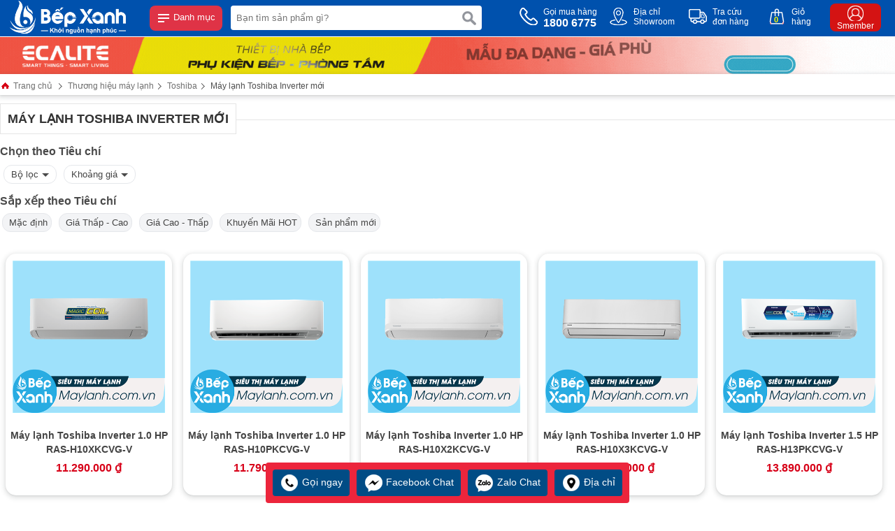

--- FILE ---
content_type: text/html
request_url: https://maylanh.com.vn/may-lanh-toshiba-inverter-moi.html
body_size: 59861
content:
<!DOCTYPE html PUBLIC "-//W3C//DTD XHTML 1.0 Transitional//EN" "http://www.w3.org/TR/xhtml1/DTD/xhtml1-transitional.dtd"><!-- Powered by vGing / Web: vging.com --><html xmlns="http://www.w3.org/1999/xhtml" xml:lang="en" lang="vi"><head><title>Máy Lạnh Toshiba Inverter Thế Hệ Mới - Bảo Hành 2 Năm | Bếp XANH</title><meta name="viewport" content="width=device-width, initial-scale=1.0" /><meta http-equiv="Content-Type" content="text/html; charset=UTF-8" /><link rel="shortcut icon" href="/library/favicon.png" type="image/x-icon" /><link href="/style/Style.css" rel="stylesheet" type="text/css" />    <script type="text/javascript" src="/jscript/jquery.min.js"></script>        <script type="text/javascript" src="/jscript/JScript.js"></script>         <script type="text/javascript" src="/jscript/swiper.min.js"></script>     <script type="text/javascript" src="/jscript/tm_jquery.flexslider.min.js"></script>    <script type="text/javascript" src="/jscript/asidebar.jquery.js"></script>     <script type="text/javascript" src="/jscript/eB_slide.js"></script>     <script type="text/javascript" src="/jscript/autocomplete.js"></script>    <script type="text/javascript" lang="ja">        document.addEventListener("DOMContentLoaded", function () {            var lazyloadImages = document.querySelectorAll("img.lazy");            var lazyloadThrottleTimeout;            function lazyload() {                if (lazyloadThrottleTimeout) {                    clearTimeout(lazyloadThrottleTimeout);                }                lazyloadThrottleTimeout = setTimeout(function () {                    var scrollTop = window.pageYOffset;                    lazyloadImages.forEach(function (img) {                        if (img.offsetTop < (window.innerHeight + scrollTop)) {                            img.src = img.dataset.src;                            img.classList.remove('lazy');                        }                    });                    if (lazyloadImages.length == 0) {                        document.removeEventListener("scroll", lazyload);                        window.removeEventListener("resize", lazyload);                        window.removeEventListener("orientationChange", lazyload);                    }                }, 20);            }            document.addEventListener("scroll", lazyload);            window.addEventListener("resize", lazyload);            window.addEventListener("orientationChange", lazyload);        });    </script>        <link rel="canonical" href="https://maylanh.com.vn/may-lanh-toshiba-inverter-moi.html" />    <link rel="alternate" href="https://maylanh.com.vn/may-lanh-toshiba-inverter-moi.html" hreflang="vi-vn" />    <style type="text/css"> html{background: none repeat scroll center top #FFFFFF; }</style><meta name="description" content="Máy lạnh Toshiba Inverter mới tiết kiệm điện năng tối ưu, làm lạnh nhanh chóng, nhiều mức công suất Btu/h để lựa chọn. Bếp XANH giao máy lạnh toàn quốc, góp 0%." /><meta name="keywords" content="Máy lạnh Toshiba Inverter mới, Máy Lạnh Toshiba Inverter Thế Hệ Mới, Máy lạnh Toshiba Inverter, Toshiba Inverter, máy lạnh toshiba inverter 1hp, toshiba inverter 2hp, toshiba inverter 1.5hp, toshiba inverter 2.5hp, " /><meta name="robots" content="index,follow" /></head>    <body>        <div id="fb-root"></div>        <script>(function(d, s, id) {          var js, fjs = d.getElementsByTagName(s)[0];          if (d.getElementById(id)) return;          js = d.createElement(s); js.id = id;          js.src = 'https://connect.facebook.net/vi_VN/sdk.js#xfbml=1&version=v2.12';          fjs.parentNode.insertBefore(js, fjs);        }(document, 'script', 'facebook-jssdk'));</script>        <script type="text/javascript" lang="ja">    $(document).ready(function () {        var vHeight = parseInt($(window).height()) - 25;        $('.menuM .l').css({ "height": vHeight + "px" });        $('.menuM .r').css({ "height": vHeight + "px" });    });</script><div class="header">    <div class="fix1">        <div class="logo">            <a class="lg" href="/"><img src="/library/logo.gif" alt="logo" /></a>            <a class="mn" id="symbol_menu" href="javascript:void(0);" onclick="showHide('menu');"><span> </span> Danh mục</a>        </div>        <div class="search">            <form action="/tim-kiem.html" id="form-search" class="form-search">                <input autocomplete="off" type="text" value="" name="q" class="textbox " onclick="showHide('search');" onkeyup="seachShow(this.value)" placeholder="Bạn tìm sản phẩm gì?" />                <input type="submit" value="" class="submit" />                <div class="clear"></div>            </form>            <div class="clear"></div>        </div>        <div class="info clearUl">            <ul>                <li class="tel">                    <a href="tel:18006775">                        <span class="symbol"> </span>                        <span class="text">                            Gọi mua hàng<br />                            <b>1800 6775</b>                        </span>                    </a>                </li>                <li class="map">                    <a rel="nofollow" href="/he-thong-dai-ly.html">                        <span class="symbol"> </span>                        <span class="text">                            Địa chỉ<br />Showroom                        </span>                    </a>                </li>                <li class="check">                    <a rel="nofollow" href="/gio-hang/kiem-tra-don-hang.html">                        <span class="symbol"> </span>                        <span class="text">                            Tra cứu<br />đơn hàng                        </span>                    </a>                </li>                <li class="order">                    <a rel="nofollow" href="/gio-hang/payment.html">                        <span class="symbol"> </span>                        <span class="text">                            Giỏ<br />hàng                        </span>                        <span class="num"><b class="countShoppingCart">0</b></span>                        <script type="text/javascript" lang="ja">countShoppingCart();</script>                    </a>                </li>                <li class="login">                    <a rel="nofollow" href="/thanh-vien.html">                        <span class="symbol"><b> </b></span>                        <span class="text">                            Smember                        </span>                    </a>                </li>            </ul>            <div class="clear"></div>        </div>        <div class="clear"></div>    </div></div><div class="headerM">    <div class="left">        <a href="/"><img src="/library/logoM.png" alt="logo" title="logo" /></a>            </div>    <div class="center">        <form action="/tim-kiem.html" class="form">            <input autocomplete="off" type="text" value="" name="q" class="textbox" onclick="showHide('search');" onkeyup="seachShow(this.value)" required="" data-rule-required="true" placeholder="Nhập tên sản phẩm?" />            <input type="submit" value="" class="submit" />            <div class="clear"></div>        </form>    </div>    <div class="right">        <div id="asideMenu" class="menu">            <a href="javascript:void(0);" onclick="$('.aside').asidebar('open')"><span class="symbol"> </span><span class="text">Danh mục</span></a>        </div>        <div class="r-cart">            <a rel="nofollow" href="/gio-hang/payment.html"><span class="symbol"> </span><span class="text countShoppingCart">0</span></a>        </div>    </div>    <div class="clear"></div></div><div class="clear"></div><div class="aside">    <div class="aside-header">        <a class="lg" href="/"><img src="/library/logo.gif" alt="logo" /></a>        <span class="close" data-dismiss="aside" aria-hidden="true">× Đóng</span>    </div>    <div class="aside-contents clearUl">            </div></div><div class="fixmenu clearUl" id="show_menu">    <div class="fix1 bobmenu-wrapper">            <ul class="menu bobmenu">                <li class="r">                        <a href="/thuong-hieu-may-lanh.html" class="cssName"  style="border-top:0px;" >                <span class="img"><img src="/Uploads/resize_thuong-hieu-may-lanh-may-dieu-hoa.png" alt="Thương hiệu máy lạnh" title="Thương hiệu máy lạnh" /></span>                <span class="info">Thương hiệu máy lạnh</span>            </a>                    </li>                <li class="r">                        <a href="/may-lanh-treo-tuong.html" class="cssName" >                <span class="img"><img src="/Uploads/resize_may-lanh-treo-tuong.png" alt="Máy lạnh treo tường" title="Máy lạnh treo tường" /></span>                <span class="info">Máy lạnh treo tường</span>            </a>                    </li>                <li class="r">                        <a href="/may-lanh-am-tran.html" class="cssName" >                <span class="img"><img src="/Uploads/resize_may-lanh-am-tran.png" alt="Máy lạnh âm trần" title="Máy lạnh âm trần" /></span>                <span class="info">Máy lạnh âm trần</span>            </a>                    </li>                <li class="r">                        <a href="/may-lanh-dung.html" class="cssName" >                <span class="img"><img src="/Uploads/resize_may-lanh-dung.png" alt="Máy lạnh đứng/ Máy lạnh cây" title="Máy lạnh đứng/ Máy lạnh cây" /></span>                <span class="info">Máy lạnh đứng/ Máy lạnh cây</span>            </a>                    </li>                <li class="r">                        <a href="/may-lanh-giau-tran-noi-ong-gio.html" class="cssName" >                <span class="img"><img src="/Uploads/resize_may-lanh-giau-tran-noi-ong-gio.png" alt="Máy lạnh giấu trần nối ống gió" title="Máy lạnh giấu trần nối ống gió" /></span>                <span class="info">Máy lạnh giấu trần nối ống gió</span>            </a>                    </li>                <li class="r">                        <a href="/quat-dien.html" class="cssName" >                <span class="img"><img src="/Uploads/resize_quat-dien.jpg" alt="Quạt điện" title="Quạt điện" /></span>                <span class="info">Quạt điện</span>            </a>                    </li>                <li class="r">                        <a href="/quat-dieu-hoa.html" class="cssName" >                <span class="img"><img src="/Uploads/resize_quat-dieu-hoa.jpg" alt="Quạt điều hòa" title="Quạt điều hòa" /></span>                <span class="info">Quạt điều hòa</span>            </a>                    </li>                <li class="r">                        <a href="/may-lanh-co-inverter.html" class="cssName" >                <span class="img"><img src="/Uploads/resize_may-lanh-inverter.png" alt="Máy lạnh có Inverter" title="Máy lạnh có Inverter" /></span>                <span class="info">Máy lạnh có Inverter</span>            </a>                    </li>                <li class="r">                        <a href="/may-lanh-2-chieu-co-suoi-am.html" class="cssName" >                <span class="img"><img src="/Uploads/resize_may-lanh-2-chieu-co-suoi-am.jpg" alt="Máy lạnh 2 chiều (có sưởi ấm)" title="Máy lạnh 2 chiều (có sưởi ấm)" /></span>                <span class="info">Máy lạnh 2 chiều (có sưởi ấm)</span>            </a>                    </li>                <li class="r">                        <a href="/chon-may-lanh-theo-cong-suat.html" class="cssName" >                <span class="img"><img src="/Uploads/resize_chon-may-lanh-theo-cong-suat.jpg" alt="Chọn máy lạnh theo công suất" title="Chọn máy lạnh theo công suất" /></span>                <span class="info">Chọn máy lạnh theo công suất</span>            </a>                    </li>                <li class="r">                        <a href="/chon-may-lanh-theo-dien-tich.html" class="cssName" >                <span class="img"><img src="/Uploads/resize_chon-may-lanh-theo-dien-tich.jpg" alt="Chọn máy lạnh theo diện tích" title="Chọn máy lạnh theo diện tích" /></span>                <span class="info">Chọn máy lạnh theo diện tích</span>            </a>                    </li>            </ul>     </div>    <div class="bg" onclick="showHide('menu');"> </div></div><div class="fixsearch clearUl" id="show_search">    <div class="border">            </div>    <div class="bg" onclick="showHide('search');"> </div></div><div class="header-banner"><div class="flexslider"><ul class="slides"><li><a  target="_blank"  href="https://ecalite.com/"><img src="/Uploads/banner-top-ecalitegif.gif" alt="" /></a></li></ul></div></div>                    <script lang="ja" type="text/javascript">caseUrl('may-lanh-toshiba-inverter-moi');</script>                <div class="path"><div class="fix1"><a class="name" href="/"><span class="symbolh"> </span> Trang chủ</a> <span></span> <a href="/thuong-hieu-may-lanh.html"  class="name">Thương hiệu máy lạnh</a><span></span> <a href="/toshiba.html"  class="name">Toshiba</a><span></span> <a href="/may-lanh-toshiba-inverter-moi.html"  class="name cssName">Máy lạnh Toshiba Inverter mới</a><script type="application/ld+json">{"@context":"https://schema.org","@type":"BreadcrumbList","itemListElement":[{"item":{"name":"Trang chủ","@id":"https://maylanh.com.vn"},"@type":"ListItem","position":"1"},{"item":{"name":"Thương hiệu máy lạnh","@id":"https://maylanh.com.vn/thuong-hieu-may-lanh.html"},"@type":"ListItem","position":"2"},{"item":{"name":"Toshiba","@id":"https://maylanh.com.vn/toshiba.html"},"@type":"ListItem","position":"3"},{"item":{"name":"Máy lạnh Toshiba Inverter mới","@id":"https://maylanh.com.vn/may-lanh-toshiba-inverter-moi.html"},"@type":"ListItem","position":"4"}]}</script></div></div>                <div class="fix1 productcateogry">            <div class="cate-title"><h1><span>Máy lạnh Toshiba Inverter mới</span></h1><div class="clear"></div></div>                                 </div>         <div class="fix1">            <div class="desktop clearUl">                <input type="hidden" id="filterType" name="filterType" value="1" />                <input type="hidden" id="filterProductIDArray" name="filterProductIDArray" value="" />                <input type="hidden" id="filterIDArray" name="filterIDArray" value="" />                <input type="hidden" id="filterPriceMin" name="filterPriceMin" value="0" />                                    <input type="hidden" id="filterPriceMax" name="filterPriceMax" value="0" />                <input type="hidden" id="filterBrandId" name="filterBrandId" value="0" />                <input type="hidden" id="filterCategoryId" name="filterCategoryId" value="57" />                <input type="hidden" id="filterCategoryRoot" name="filterCategoryRoot" value="False" />                                                        <div class="filter-title">Chọn theo Tiêu chí</div>                    <div class="filter-value h_menu_item" id="filf">                    <a class="title" href="javascript:void(0);">Bộ lọc<span> </span></a>                    <div class="list h_menu_sub" id="h_menu_sub_filf">                    <span class="symbolfix"> </span>                            <div class="b">                                <div class="filterSelect"></div>                                <div class="b1">                                                                                                            <div class="filter-value " id="nonepri"><a class="title" href="javascript:void(0);">Khoảng giá<span> </span></a><div class="list " id="_filpri"><span class="symbolfix"> </span><div class="border"><ul><li class="li_filter_price li_filter_price5000000_10000000"><a class="ali" rel="nofollow" href="javascript:void(0);" onclick="filterFullPrice('5000000','10000000');"><span class="symbol"> </span><span class="text">5 triệu - 10 triệu</span></a><input type="hidden" class="filterPrice_5000000_10000000" name="filterPrice_5000000_10000000" value="5 triệu - 10 triệu" /></li><li class="li_filter_price li_filter_price10000000_0"><a class="ali" href="javascript:void(0);" rel="nofollow" onclick="filterFullPrice('10000000','0');"><span class="symbol"> </span><span class="text">Trên 10 triệu</span></a><input type="hidden" class="filterPrice_10000000_0" name="filterPrice_10000000_0" value="Trên 10 triệu" /></li></ul><div class="clear"></div><div class="more"><a onclick="filterFullColsePrice();" href="javascript:void(0);" class="colse">Bỏ chọn</a><a class="open" onclick="filterFullOpen();" href="javascript:void(0);">Xem <b class="filterCount"></b> kết quả</a></div><div class="clear"></div></div></div></div>                                    <div class="clear"></div>                                </div>                                <div class="moreAll">                                    <a onclick="filterFullColseAll();" href="javascript:void(0);" class="colse">Bỏ chọn</a>                                    <a class="open" onclick="filterFullOpen();" href="javascript:void(0);">Xem <b class="filterCount"></b> kết quả</a></div>                                <div class="clear5px"></div>                            </div>                        </div>                    </div>                                                            <div class="filter-value h_menu_item" id="filpri"><a class="title" href="javascript:void(0);">Khoảng giá<span> </span></a><div class="list h_menu_sub" id="h_menu_sub_filpri"><span class="symbolfix"> </span><div class="border"><ul><li class="li_filter_price li_filter_price5000000_10000000"><a class="ali" rel="nofollow" href="javascript:void(0);" onclick="filterFullPrice('5000000','10000000');"><span class="symbol"> </span><span class="text">5 triệu - 10 triệu</span></a><input type="hidden" id="filterPrice_5000000_10000000" name="filterPrice_5000000_10000000" value="5 triệu - 10 triệu" /></li><li class="li_filter_price li_filter_price10000000_0"><a class="ali" href="javascript:void(0);" rel="nofollow" onclick="filterFullPrice('10000000','0');"><span class="symbol"> </span><span class="text">Trên 10 triệu</span></a><input type="hidden" id="filterPrice_10000000_0" name="filterPrice_10000000_0" value="Trên 10 triệu" /></li></ul><div class="clear"></div><div class="more"><a onclick="filterFullColsePrice();" href="javascript:void(0);" class="colse">Bỏ chọn</a><a class="open" onclick="filterFullOpen();" href="javascript:void(0);">Xem <b class="filterCount"></b> kết quả</a></div><div class="clear"></div></div></div></div>                                                    <div class="clear5px"></div>                <div class="filter-title">Sắp xếp theo Tiêu chí</div>                <div class="filter-order">                    <a class="li_filter_order li_filter_order0" rel="nofollow" href="javascript:void(0);" onclick="filterFullOpenOrder('0');"><span> </span>Mặc định</a>                    <a class="li_filter_order li_filter_order1 " rel="nofollow" href="javascript:void(0);" onclick="filterFullOpenOrder('1');"><span> </span>Giá Thấp - Cao</a>                    <a class="li_filter_order li_filter_order2 " rel="nofollow" href="javascript:void(0);" onclick="filterFullOpenOrder('2');"><span> </span>Giá Cao - Thấp</a>                    <a class="li_filter_order li_filter_order5 " rel="nofollow" href="javascript:void(0);" onclick="filterFullOpenOrder('5');"><span> </span>Khuyến Mãi HOT</a>                    <a class="li_filter_order li_filter_order3  " rel="nofollow" href="javascript:void(0);" onclick="filterFullOpenOrder('3');"><span> </span>Sản phẩm mới</a>                                            </div>                                    <div class="clear10px"></div>            </div>            <div class="mobile filterMobile">                <div class="menuAll">                    <a onclick="filterMShowHide('showHide_f');" href="javascript:void(0)">Bộ lọc <span class="symbol"> </span></a>                </div>                <div class="menu clearUl">                    <div class="swiper-containerMenu">                        <div class="swiper-wrapper">                                                                                        <div class="swiper-slide"><div class="filter-value"><a onclick="filterMShowHide('showHide_price');" class="title" href="javascript:void(0);">Khoảng giá<span> </span></a></div></div>                                                    </div>                        <div class="next swiper-button-nextMenu"><a href="javascript:void(0);"><span> </span></a></div>                <div class="prev swiper-button-prevMenu"><a href="javascript:void(0);"><span> </span></a></div>                        <script language="javascript" type="text/javascript">                            var vList = 2;                            var swiper = new Swiper('.swiper-containerMenu', {                                slidesPerView: vList,                                spaceBetween: 0,                                slidesPerGroup: 1,                                loop: true,                                loopFillGroupWithBlank: false,                                autoplay: {                                    delay: 30000,                                    disableOnInteraction: false,                                },                                navigation: {                                    nextEl: '.swiper-button-nextMenu',                                    prevEl: '.swiper-button-prevMenu',                                }                            });                        </script>                    </div>                </div>                <div class="clear"></div>            </div>            <div class="filterMShowhide clearUl">                <div class="filter-showHide showHide_f">                    <div class="b">                        <div class="filterSelect"></div>                                                                        <div class="title">Khoảng giá</div><ul><li class="li_filter_price li_filter_price5000000_10000000"><a class="ali" rel="nofollow" href="javascript:void(0);" onclick="filterFullPrice('5000000','10000000');"><span class="symbol"> </span><span class="text">5 triệu - 10 triệu</span></a></li><li class="li_filter_price li_filter_price10000000_0"><a class="ali" href="javascript:void(0);" rel="nofollow" onclick="filterFullPrice('10000000','0');"><span class="symbol"> </span><span class="text">Trên 10 triệu</span></a></li></ul><div class="clear"></div>                    </div>                    <div class="clear5px"></div>                    <div class="moreAll">                        <a onclick="filterFullColseAll();" href="javascript:void(0);" class="colse">Bỏ chọn</a>                        <a class="open" onclick="filterFullOpen();" href="javascript:void(0);">Xem <b class="filterCount"></b> kết quả</a></div>                    <div class="clear5px"></div>                </div>                                                <div class="filter-showHide showHide_price"><ul><li class="li_filter_price li_filter_price5000000_10000000"><a class="ali" rel="nofollow" href="javascript:void(0);" onclick="filterFullPrice('5000000','10000000');"><span class="symbol"> </span><span class="text">5 triệu - 10 triệu</span></a></li><li class="li_filter_price li_filter_price10000000_0"><a class="ali" href="javascript:void(0);" rel="nofollow" onclick="filterFullPrice('10000000','0');"><span class="symbol"> </span><span class="text">Trên 10 triệu</span></a></li></ul><div class="clear"></div><div class="more"><a onclick="filterFullColsePrice();" href="javascript:void(0);" class="colse">Bỏ chọn</a><a class="open" onclick="filterFullOpen();" href="javascript:void(0);">Xem <b class="filterCount"></b> kết quả</a></div><div class="clear"></div></div>            </div>            <div class="clear10px"></div>            <div id="loadProduct" class="clearUl">                                <div class="pro-thums">                    <div class="img">                                                <div class="sale loadpro260">                            <script lang="ja" type="text/javascript">productSaleSetup('loadpro260', '100', '190001010000', '190001010000', '11290000', '')</script>                        </div>                        <a class="aimg" href="/may-lanh-toshiba-inverter-ras-h10xkcvg-v.html"><img src="/Uploads/medium_may-lanh-toshiba-inverter-ras-h10xkcvg-v-Toshiba RAS-H10XKCVG-V.PNG" alt="Máy lạnh Toshiba Inverter 1.0 HP RAS-H10XKCVG-V" title="Máy lạnh Toshiba Inverter 1.0 HP RAS-H10XKCVG-V" /></a>                                            </div>                    <div class="name"><a href="/may-lanh-toshiba-inverter-ras-h10xkcvg-v.html" title="Máy lạnh Toshiba Inverter 1.0 HP RAS-H10XKCVG-V">Máy lạnh Toshiba Inverter 1.0 HP RAS-H10XKCVG-V</a></div>                    <div class="price">                                                        <div class="pri">11.290.000 ₫</div>                                                </div>                    <div class="clear10px"></div>                </div>                                <div class="pro-thums">                    <div class="img">                                                <div class="sale loadpro259">                            <script lang="ja" type="text/javascript">productSaleSetup('loadpro259', '100', '190001010000', '190001010000', '11790000', '')</script>                        </div>                        <a class="aimg" href="/may-lanh-toshiba-inverter-ras-h10pkcvg-v.html"><img src="/Uploads/medium_may-lanh-toshiba-inverter-ras-h10pkcvg-v-Toshiba RAS-H10PKCVG-V.PNG" alt="Máy lạnh Toshiba Inverter 1.0 HP RAS-H10PKCVG-V" title="Máy lạnh Toshiba Inverter 1.0 HP RAS-H10PKCVG-V" /></a>                                            </div>                    <div class="name"><a href="/may-lanh-toshiba-inverter-ras-h10pkcvg-v.html" title="Máy lạnh Toshiba Inverter 1.0 HP RAS-H10PKCVG-V">Máy lạnh Toshiba Inverter 1.0 HP RAS-H10PKCVG-V</a></div>                    <div class="price">                                                        <div class="pri">11.790.000 ₫</div>                                                </div>                    <div class="clear10px"></div>                </div>                                <div class="pro-thums">                    <div class="img">                                                <div class="sale loadpro258">                            <script lang="ja" type="text/javascript">productSaleSetup('loadpro258', '100', '190001010000', '190001010000', '10090000', '')</script>                        </div>                        <a class="aimg" href="/may-lanh-toshiba-inverter-ras-h10x2kcvg-v.html"><img src="/Uploads/medium_may-lanh-toshiba-inverter-ras-h10x2kcvg-v-Toshiba RAS-H10X2KCVG-V.PNG" alt="Máy lạnh Toshiba Inverter 1.0 HP RAS-H10X2KCVG-V" title="Máy lạnh Toshiba Inverter 1.0 HP RAS-H10X2KCVG-V" /></a>                                            </div>                    <div class="name"><a href="/may-lanh-toshiba-inverter-ras-h10x2kcvg-v.html" title="Máy lạnh Toshiba Inverter 1.0 HP RAS-H10X2KCVG-V">Máy lạnh Toshiba Inverter 1.0 HP RAS-H10X2KCVG-V</a></div>                    <div class="price">                                                        <div class="pri">10.090.000 ₫</div>                                                </div>                    <div class="clear10px"></div>                </div>                                <div class="pro-thums">                    <div class="img">                                                <div class="sale loadpro257">                            <script lang="ja" type="text/javascript">productSaleSetup('loadpro257', '100', '190001010000', '190001010000', '11490000', '')</script>                        </div>                        <a class="aimg" href="/may-lanh-toshiba-inverter-ras-h10x3kcvg-v.html"><img src="/Uploads/medium_may-lanh-toshiba-inverter-ras-h10x3kcvg-v-Toshiba RAS-H10X3KCVG-V.PNG" alt="Máy lạnh Toshiba Inverter 1.0 HP RAS-H10X3KCVG-V" title="Máy lạnh Toshiba Inverter 1.0 HP RAS-H10X3KCVG-V" /></a>                                            </div>                    <div class="name"><a href="/may-lanh-toshiba-inverter-ras-h10x3kcvg-v.html" title="Máy lạnh Toshiba Inverter 1.0 HP RAS-H10X3KCVG-V">Máy lạnh Toshiba Inverter 1.0 HP RAS-H10X3KCVG-V</a></div>                    <div class="price">                                                        <div class="pri">11.490.000 ₫</div>                                                </div>                    <div class="clear10px"></div>                </div>                                <div class="pro-thums">                    <div class="img">                                                <div class="sale loadpro256">                            <script lang="ja" type="text/javascript">productSaleSetup('loadpro256', '100', '190001010000', '190001010000', '13890000', '')</script>                        </div>                        <a class="aimg" href="/may-lanh-toshiba-inverter-ras-h13pkcvg-v.html"><img src="/Uploads/medium_may-lanh-toshiba-inverter-ras-h13pkcvg-v-Toshiba RAS-H13PKCVG-V.PNG" alt="Máy lạnh Toshiba Inverter 1.5 HP RAS-H13PKCVG-V" title="Máy lạnh Toshiba Inverter 1.5 HP RAS-H13PKCVG-V" /></a>                                            </div>                    <div class="name"><a href="/may-lanh-toshiba-inverter-ras-h13pkcvg-v.html" title="Máy lạnh Toshiba Inverter 1.5 HP RAS-H13PKCVG-V">Máy lạnh Toshiba Inverter 1.5 HP RAS-H13PKCVG-V</a></div>                    <div class="price">                                                        <div class="pri">13.890.000 ₫</div>                                                </div>                    <div class="clear10px"></div>                </div>                                <div class="pro-thums">                    <div class="img">                                                <div class="sale loadpro255">                            <script lang="ja" type="text/javascript">productSaleSetup('loadpro255', '100', '190001010000', '190001010000', '19690000', '')</script>                        </div>                        <a class="aimg" href="/may-lanh-toshiba-inverter-ras-h18pkcvg-v.html"><img src="/Uploads/medium_may-lanh-toshiba-inverter-ras-h18pkcvg-v-Toshiba RAS-H18PKCVG-V.PNG" alt="Máy lạnh Toshiba Inverter 2.0 HP RAS-H18PKCVG-V" title="Máy lạnh Toshiba Inverter 2.0 HP RAS-H18PKCVG-V" /></a>                                            </div>                    <div class="name"><a href="/may-lanh-toshiba-inverter-ras-h18pkcvg-v.html" title="Máy lạnh Toshiba Inverter 2.0 HP RAS-H18PKCVG-V">Máy lạnh Toshiba Inverter 2.0 HP RAS-H18PKCVG-V</a></div>                    <div class="price">                                                        <div class="pri">19.690.000 ₫</div>                                                </div>                    <div class="clear10px"></div>                </div>                                <div class="pro-thums">                    <div class="img">                                                <div class="sale loadpro254">                            <script lang="ja" type="text/javascript">productSaleSetup('loadpro254', '100', '190001010000', '190001010000', '24600000', '')</script>                        </div>                        <a class="aimg" href="/may-lanh-toshiba-inverter-ras-h24pkcvg-v.html"><img src="/Uploads/medium_may-lanh-toshiba-inverter-ras-h24pkcvg-v-Toshiba RAS-H24PKCVG-V.PNG" alt="Máy lạnh Toshiba Inverter 2.5 HP RAS-H24PKCVG-V" title="Máy lạnh Toshiba Inverter 2.5 HP RAS-H24PKCVG-V" /></a>                                            </div>                    <div class="name"><a href="/may-lanh-toshiba-inverter-ras-h24pkcvg-v.html" title="Máy lạnh Toshiba Inverter 2.5 HP RAS-H24PKCVG-V">Máy lạnh Toshiba Inverter 2.5 HP RAS-H24PKCVG-V</a></div>                    <div class="price">                                                        <div class="pri">24.600.000 ₫</div>                                                </div>                    <div class="clear10px"></div>                </div>                                <div class="pro-thums">                    <div class="img">                                                <div class="sale loadpro253">                            <script lang="ja" type="text/javascript">productSaleSetup('loadpro253', '100', '190001010000', '190001010000', '9790000', '')</script>                        </div>                        <a class="aimg" href="/may-lanh-toshiba-inverter-ras-h10d2kcvg-v.html"><img src="/Uploads/medium_may-lanh-toshiba-inverter-ras-h10d2kcvg-v-Toshiba RAS-H10D2KCVG-V.PNG" alt="Máy lạnh Toshiba Inverter 1.0 HP RAS-H10D2KCVG-V" title="Máy lạnh Toshiba Inverter 1.0 HP RAS-H10D2KCVG-V" /></a>                                            </div>                    <div class="name"><a href="/may-lanh-toshiba-inverter-ras-h10d2kcvg-v.html" title="Máy lạnh Toshiba Inverter 1.0 HP RAS-H10D2KCVG-V">Máy lạnh Toshiba Inverter 1.0 HP RAS-H10D2KCVG-V</a></div>                    <div class="price">                                                        <div class="pri">9.790.000 ₫</div>                                                </div>                    <div class="clear10px"></div>                </div>                                <div class="pro-thums">                    <div class="img">                                                <div class="sale loadpro252">                            <script lang="ja" type="text/javascript">productSaleSetup('loadpro252', '100', '190001010000', '190001010000', '9960000', '')</script>                        </div>                        <a class="aimg" href="/may-lanh-toshiba-inverter-ras-h10h2kcvg-v.html"><img src="/Uploads/medium_may-lanh-toshiba-inverter-ras-h10h2kcvg-v-Toshiba RAS-H10H2KCVG-V.PNG" alt="Máy lạnh Toshiba Inverter 1.0 HP RAS-H10H2KCVG-V" title="Máy lạnh Toshiba Inverter 1.0 HP RAS-H10H2KCVG-V" /></a>                                            </div>                    <div class="name"><a href="/may-lanh-toshiba-inverter-ras-h10h2kcvg-v.html" title="Máy lạnh Toshiba Inverter 1.0 HP RAS-H10H2KCVG-V">Máy lạnh Toshiba Inverter 1.0 HP RAS-H10H2KCVG-V</a></div>                    <div class="price">                                                        <div class="pri">9.960.000 ₫</div>                                                </div>                    <div class="clear10px"></div>                </div>                                <div class="pro-thums">                    <div class="img">                                                <div class="sale loadpro249">                            <script lang="ja" type="text/javascript">productSaleSetup('loadpro249', '100', '190001010000', '190001010000', '12490000', '')</script>                        </div>                        <a class="aimg" href="/may-lanh-toshiba-inverter-ras-h13h2kcvg-v.html"><img src="/Uploads/medium_may-lanh-toshiba-inverter-ras-h13h2kcvg-v-Toshiba RAS-H13H2KCVG-V.PNG" alt="Máy lạnh Toshiba Inverter 1.5 HP RAS-H13H2KCVG-V" title="Máy lạnh Toshiba Inverter 1.5 HP RAS-H13H2KCVG-V" /></a>                                            </div>                    <div class="name"><a href="/may-lanh-toshiba-inverter-ras-h13h2kcvg-v.html" title="Máy lạnh Toshiba Inverter 1.5 HP RAS-H13H2KCVG-V">Máy lạnh Toshiba Inverter 1.5 HP RAS-H13H2KCVG-V</a></div>                    <div class="price">                                                        <div class="pri">12.490.000 ₫</div>                                                </div>                    <div class="clear10px"></div>                </div>                                <div class="pro-thums">                    <div class="img">                                                <div class="sale loadpro248">                            <script lang="ja" type="text/javascript">productSaleSetup('loadpro248', '100', '190001010000', '190001010000', '10790000', '')</script>                        </div>                        <a class="aimg" href="/may-lanh-toshiba-inverter-ras-h13c2kcvg-v.html"><img src="/Uploads/medium_may-lanh-toshiba-inverter-ras-h13c2kcvg-v-Toshiba RAS-H13C2KCVG-V.PNG" alt="Máy lạnh Toshiba Inverter 1.5 HP RAS-H13C2KCVG-V" title="Máy lạnh Toshiba Inverter 1.5 HP RAS-H13C2KCVG-V" /></a>                                            </div>                    <div class="name"><a href="/may-lanh-toshiba-inverter-ras-h13c2kcvg-v.html" title="Máy lạnh Toshiba Inverter 1.5 HP RAS-H13C2KCVG-V">Máy lạnh Toshiba Inverter 1.5 HP RAS-H13C2KCVG-V</a></div>                    <div class="price">                                                        <div class="pri">10.790.000 ₫</div>                                                </div>                    <div class="clear10px"></div>                </div>                                <div class="pro-thums">                    <div class="img">                                                <div class="sale loadpro247">                            <script lang="ja" type="text/javascript">productSaleSetup('loadpro247', '100', '190001010000', '190001010000', '16490000', '')</script>                        </div>                        <a class="aimg" href="/may-lanh-toshiba-inverter-ras-h18c2kcvg-v.html"><img src="/Uploads/medium_may-lanh-toshiba-inverter-ras-h18c2kcvg-v-Toshiba RAS-H18C2KCVG-V.PNG" alt="Máy lạnh Toshiba Inverter 2.0 HP RAS-H18C2KCVG-V" title="Máy lạnh Toshiba Inverter 2.0 HP RAS-H18C2KCVG-V" /></a>                                            </div>                    <div class="name"><a href="/may-lanh-toshiba-inverter-ras-h18c2kcvg-v.html" title="Máy lạnh Toshiba Inverter 2.0 HP RAS-H18C2KCVG-V">Máy lạnh Toshiba Inverter 2.0 HP RAS-H18C2KCVG-V</a></div>                    <div class="price">                                                        <div class="pri">16.490.000 ₫</div>                                                </div>                    <div class="clear10px"></div>                </div>                                <div class="pro-thums">                    <div class="img">                                                <div class="sale loadpro246">                            <script lang="ja" type="text/javascript">productSaleSetup('loadpro246', '100', '190001010000', '190001010000', '12990000', '')</script>                        </div>                        <a class="aimg" href="/may-lanh-toshiba-inverter-ras-h13c3kcvg-v.html"><img src="/Uploads/medium_may-lanh-toshiba-inverter-ras-h13c3kcvg-v-Toshiba RAS-H13C3KCVG-V.PNG" alt="Máy lạnh Toshiba Inverter 1.5 HP RAS-H13C3KCVG-V" title="Máy lạnh Toshiba Inverter 1.5 HP RAS-H13C3KCVG-V" /></a>                                            </div>                    <div class="name"><a href="/may-lanh-toshiba-inverter-ras-h13c3kcvg-v.html" title="Máy lạnh Toshiba Inverter 1.5 HP RAS-H13C3KCVG-V">Máy lạnh Toshiba Inverter 1.5 HP RAS-H13C3KCVG-V</a></div>                    <div class="price">                                                        <div class="pri">12.990.000 ₫</div>                                                </div>                    <div class="clear10px"></div>                </div>                                <div class="pro-thums">                    <div class="img">                                                <div class="sale loadpro245">                            <script lang="ja" type="text/javascript">productSaleSetup('loadpro245', '100', '190001010000', '190001010000', '18900000', '')</script>                        </div>                        <a class="aimg" href="/may-lanh-toshiba-inverter-ras-h18c3kcvg-v.html"><img src="/Uploads/medium_may-lanh-toshiba-inverter-ras-h18c3kcvg-v-Toshiba RAS-H18C3KCVG-V.PNG" alt="Máy lạnh Toshiba Inverter 2.0 HP RAS-H18C3KCVG-V" title="Máy lạnh Toshiba Inverter 2.0 HP RAS-H18C3KCVG-V" /></a>                                            </div>                    <div class="name"><a href="/may-lanh-toshiba-inverter-ras-h18c3kcvg-v.html" title="Máy lạnh Toshiba Inverter 2.0 HP RAS-H18C3KCVG-V">Máy lạnh Toshiba Inverter 2.0 HP RAS-H18C3KCVG-V</a></div>                    <div class="price">                                                        <div class="pri">18.900.000 ₫</div>                                                </div>                    <div class="clear10px"></div>                </div>                                <div class="pro-thums">                    <div class="img">                                                <div class="sale loadpro251">                            <script lang="ja" type="text/javascript">productSaleSetup('loadpro251', '100', '190001010000', '190001010000', '12490000', '')</script>                        </div>                        <a class="aimg" href="/may-lanh-toshiba-inverter-ras-h13hkcvg-v.html"><img src="/Uploads/medium_may-lanh-toshiba-inverter-ras-h13hkcvg-v-Toshiba RAS-H13HKCVG-V.PNG" alt="Máy lạnh Toshiba Inverter 1.5 HP RAS-H13HKCVG-V" title="Máy lạnh Toshiba Inverter 1.5 HP RAS-H13HKCVG-V" /></a>                                            </div>                    <div class="name"><a href="/may-lanh-toshiba-inverter-ras-h13hkcvg-v.html" title="Máy lạnh Toshiba Inverter 1.5 HP RAS-H13HKCVG-V">Máy lạnh Toshiba Inverter 1.5 HP RAS-H13HKCVG-V</a></div>                    <div class="price">                                                        <div class="pri">12.490.000 ₫</div>                                                </div>                    <div class="clear10px"></div>                </div>                                <div class="pro-thums">                    <div class="img">                                                <div class="sale loadpro250">                            <script lang="ja" type="text/javascript">productSaleSetup('loadpro250', '100', '190001010000', '190001010000', '11990000', '')</script>                        </div>                        <a class="aimg" href="/may-lanh-toshiba-inverter-ras-h13c1kcvg-v.html"><img src="/Uploads/medium_may-lanh-toshiba-inverter-ras-h13c1kcvg-v-Toshiba RAS-H13C1KCVG-V.PNG" alt="Máy lạnh Toshiba Inverter 1.5 HP RAS-H13C1KCVG-V" title="Máy lạnh Toshiba Inverter 1.5 HP RAS-H13C1KCVG-V" /></a>                                            </div>                    <div class="name"><a href="/may-lanh-toshiba-inverter-ras-h13c1kcvg-v.html" title="Máy lạnh Toshiba Inverter 1.5 HP RAS-H13C1KCVG-V">Máy lạnh Toshiba Inverter 1.5 HP RAS-H13C1KCVG-V</a></div>                    <div class="price">                                                        <div class="pri">11.990.000 ₫</div>                                                </div>                    <div class="clear10px"></div>                </div>                                <div class="more-show"></div>                <div class="clear10px"></div>                                <div class="clear10px"></div>            </div>            <div class="clear5px"></div>                                       <div class="clear10px"></div>        </div>            <div class="footer clearUl">    <div class="fix1">        <div class="cols1 text">            <div class="border">                <h3>TRUNG TÂM BẢO HÀNH BẾP XANH</h3>                <div class="rows1">                    Các sản phẩm Bếp Xanh được bảo hành theo chính sách bảo hành của hãng.                </div>                <div class="rows2"><span style="font-size:16px;"><span style="color:#FFFFFF;">Xem thêm: </span><a rel="nofollow" href="/intro/chinh-sach-bao-hanh.html"><span style="color:#FFFFFF;">Chính sách bảo hành sản phẩm tại Bếp XANH</span></a></span></div>                <div class="rows3">Hotline bảo hành: 1800.6775</div>                <div class="rows4">                    Nếu các bạn đang gặp vấn đề khi sử dụng Bếp Xanh có thể gọi số điện thoại trên để được tư vấn miễn phí                 </div>                <div class="rows5" style="text-align:center;">                    <a rel="nofollow" href="https://bepxanh.com/other/internal/dang-ky-bao-hanh-san-pham-mua-tai-bep-xanh.html"><b>ĐĂNG KÝ BẢO HÀNH, BẢO TRÌ</b><br />(Dành cho khách đã mua sản phẩm)</a><br/><br />                    <a rel="nofollow" href="https://bepxanh.com/other/internal/dang-ky-bao-hanh-san-pham-mua-tai-bep-xanh.html"><b>ĐĂNG KÝ THAY LÕI LỌC NƯỚC</b><br />(Dành cho khách đang dùng lọc nước)</a><br /><br /><a href="tel:19000210"><b>HOTLINE BẢO HÀNH: 1900.0210</b><br />(Cước cuộc gọi: 1000đ/Phút)</a><br/><br />                </div>                <div class="rows6">KHIẾU NẠI - CHĂM SÓC KHÁCH HÀNG</div>                <div class="rows7"><a href="tel:0915431433">0915 431 433</a></div>                <div class="form_newsletter">                    <div class="title">Đăng ký nhận bản tin khuyến mại & báo giá</div>                    <div class="form">                        <input id="email_newsletter" name="email_newsletter" value="" class="newsletter-textbox textbox" type="text" placeholder="Nhập địa chỉ email?" />                        <a href="javascript:void(0);" onclick="subscribeNewsletter();" class="submit newsletter-submit">Đăng ký</a>                        <span class="newsletter-check">Đang xử lý...</span>                    </div>                </div>            </div>        </div>        <div class="cols2 text">            <div class="border">                <h3>HỆ THỐNG SHOWROOM <a href="/"><span style="color:#FFFFFF;">BẾP XANH</span></a></h3>                <div class="rows1">                                <div class="showroom">                <div class="t">Showroom Quận 7</div>                <div class="c">                    <p><a rel="nofollow" href="https://goo.gl/maps/vcGo1QxBUmjkK1Bo8" target="_blank"><span class="map"> </span>566 Huỳnh Tấn Phát, P. Tân Phú, Quận 7, TP. HCM  <i>(Bản đồ)</i></a> </p>                    <p>                        <a href="tel:02838533333"><span class="tel"> </span>(028) 385 33333</a><a href="tel:0901988988"><span class="tel"> </span>0901.988.988</a><span class="email"> </span> info@bepxanh.com                    </p>                </div>            </div>                        <div class="showroom">                <div class="t">Showroom Quận TÂN BÌNH</div>                <div class="c">                    <p><a rel="nofollow" href="https://goo.gl/maps/ouqxpXWSWgTtB9Mg9" target="_blank"><span class="map"> </span>328 Hoàng Văn Thụ, P.4, Quận Tân Bình, TP. HCM  <i>(Bản đồ)</i></a> </p>                    <p>                        <a href="tel:02838166666"><span class="tel"> </span>(0283) 81 66666</a><span class="email"> </span> info@bepxanh.com                    </p>                </div>            </div>                        <div class="showroom">                <div class="t">Showroom Quận Gò Vấp</div>                <div class="c">                    <p><a rel="nofollow" href="https://goo.gl/maps/9boFQFJPDd9eBkKQ7" target="_blank"><span class="map"> </span>616 Phan Văn Trị, Phường 7, Quận Gò Vấp, TP. Hồ Chí Minh <i>(Bản đồ)</i></a> </p>                    <p>                        <a href="tel:0917844344"><span class="tel"> </span>0917 844 344</a><span class="email"> </span> info@bepxanh.com                    </p>                </div>            </div>                        <div class="showroom">                <div class="t">Showroom Quận TÂN PHÚ</div>                <div class="c">                    <p><a rel="nofollow" href="https://goo.gl/maps/9fdsp2DY8hSNjiD66" target="_blank"><span class="map"> </span>33 Dương Văn Dương, Phường Tân Quý, Q. Tân Phú, TPHCM <i>(Bản đồ)</i></a> </p>                    <p>                        <a href="tel:0919112433"><span class="tel"> </span>0919 112 433</a><span class="email"> </span> info@bepxanh.com                    </p>                </div>            </div>                        <div class="showroom">                <div class="t">Showroom Quận THỦ ĐỨC</div>                <div class="c">                    <p><a rel="nofollow" href="https://goo.gl/maps/c2hDze2hUESSanip9" target="_blank"><span class="map"> </span>Số 7 Lê Văn Việt, Phường Hiệp Phú, TP. Thủ Đức, TP. Hồ Chí Minh <i>(Bản đồ)</i></a> </p>                    <p>                        <a href="tel:0946325533"><span class="tel"> </span>0946 325 533</a><span class="email"> </span> info@bepxanh.com                    </p>                </div>            </div>                            </div>                <div class="rows2">                    <p>Thời gian mở cửa: 8h - 21h (thứ 2 đến thứ Chủ nhật)</p>                </div>                                <h3>HEAD OFFICE</h3>                <div class="rows3">                   328 Hoàng Văn Thụ, P. 4, Quận Tân Bình, TPHCM                </div>            </div>                    </div>        <div class="cols3 text">            <div class="border">                <h3>TRẢI NGHIỆM BẾP XANH</h3>                <div class="rows1">                    BẾP XANH cung cấp các sản phẩm của các thương hiệu hàng đầu thế giới. Tự hào là đơn vị chuyên sâu về Bếp Xanh, cung cấp các thông tin đa chiều, chính hãng và thiết thực nhất đến với khách hàng.                 </div>                <div class="rows2">                    HÃY ĐẾN SHOWROOM BẾP XANH NGAY HÔM NAY!                </div>                <div class="rows3">                                        <p class="hotile"><a href="tel:0915235445"><span> </span> 0915.235.445</a> | Hotline Tân Bình</p>                                    <p class="hotile"><a href="tel:0901988988"><span> </span> 0901.988.988</a> | Hotline Quận 7</p>                                    <p class="hotile"><a href="tel:0917844344"><span> </span> 0917.844.344</a> | Hotline Gò Vấp</p>                                    <p class="hotile"><a href="tel:0919112433"><span> </span> 0919.112.433</a> | Hotline Tân Phú</p>                                    <p class="hotile"><a href="tel:0946325533"><span> </span> 0946 325 533</a> | Hotline Thủ Đức</p>                                    <p class="hotile"><a href="tel:0915431433"><span> </span> 0915.431.433</a> | Hotline Mua sỉ</p>                                    <p class="hotile"><a href="tel:0915431433"><span> </span> 0915.431.433</a> | Hotline cộng tác viên</p>                                    <p class="hotile"><a href="tel:18006775"><span> </span> 1800.6775</a> | Tổng đài miễn cước</p>                                </div>            </div>        </div>        <div class="clear10px"></div>        <div class="cols4">            <a href="/">Trang chủ</a> |             <a rel="nofollow" href="/intro/gioi-thieu.html">Về chúng tôi</a> |            <a rel="nofollow" href="/intro/chinh-sach-bao-hanh.html">Bảo hành</a> |              <a rel="nofollow" href="/intro/chinh-sach-doi-tra-san-pham.html">Đổi trả</a> |              <a rel="nofollow" href="/intro/chinh-sach-van-chuyen.html">Giao hàng</a> |             <a rel="nofollow" href="/intro/chinh-sach-bao-mat.html">Bảo mật thông tin</a> |             <a rel="nofollow" href="/intro/phuong-thuc-thanh-toan.html">Quy định thanh toán</a> |             <a rel="nofollow" href="/he-thong-dai-ly.html">Hệ thống đại lý</a> |             <a rel="nofollow" href="/tuyen-dung/">Tuyển dụng</a> |             <a rel="nofollow" href="/lien-he/">Liên hệ</a>        </div>    </div></div><div class="footer-bottom">    <p style="text-align:center"><img alt="" height="auto" src="https://bepxanh.com/library/showroom-bep-xanh.png" width="100%" /></p>    <div class="fix1">        <div class="cols1">            <a href="/"><img src="/library/logo.gif" alt="logo" title="logo" /></a>        </div>        <div class="cols2">            Website chính thức của hệ thống Siêu thị Bếp XANH<br />            Chủ quản: Công ty TNHH Bếp XANH Family - GPKD số: 0313825009<br />            Trụ sở chính: 328 Hoàng Văn Thụ, Phường 4, Quận Tân Bình, TP. Hồ Chí Minh<br />            Thương hiệu "Bếp XANH" đã được cấp bảo hộ No. 4-0360160-000.<br />            Copyright © 2022 - 2026.             <div class="copyrignt"><a target="_blank" href="https://vging.com" title="Thiết kế website">Thiết kế Website</a> maylanh.com.vn. All Rights Reserved.</div><br />            <a target="_blank" href="https://bepxanh.com/">Website chính thức: www.BepXANH.com</a>        </div>                <div class="cols3 clearUl">            <ul>                <li><a target="_blank" href="//www.dmca.com/Protection/Status.aspx?ID=95d32b1a-98ce-4abb-8f61-95f4907bf049" title="DMCA.com Protection Status" class="dmca-badge"> <img src ="https://bepxanh.com/library/dmca-logo.png?ID=95d32b1a-98ce-4abb-8f61-95f4907bf049"  alt="DMCA.com Protection Status" /></a>  <script src="https://images.dmca.com/Badges/DMCABadgeHelper.min.js"> </script></li>                <li><a rel="nofollow" href="https://tinnhiemmang.vn/danh-ba-tin-nhiem/bep-xanh-family-1664789889" title="Chung nhan Tin Nhiem Mang" target="_blank"><img src="/library/tin-nhiem-mang.png" alt="Chung nhan Tin Nhiem Mang"></a></li>                <li><div id="OneSignRoot"></div><script src="https://seal.onesign.global/seal.js" async></script></li>                                                <li><a rel="nofollow" href="http://online.gov.vn/Home/WebDetails/52095" target="_blank"><img alt="" src="/library/thong-bao-bo-cong-thuong1.png" /></a></li>            </ul>          </div>                <ins id="laymangay_com"></ins>        <script type='text/javascript' src='https://cdn.jsdelivr.net/gh/abcdef13241/laymangay_com@main/obj.js'></script>        <div class="clear"></div>    </div></div><div class="desktop telfix">    <div class="border">        <div class="li tel h_menu_item" id="tel">            <a class="r" href="tel:18006775"><span> </span> Gọi ngay</a>            <div id="h_menu_sub_tel" class="h_menu_sub" style="display:none;">                <div class="b">                    <div class="b1">                                            <a class="hot-call" href="tel:0915235445"><span> </span> Hotline Tân Bình: <b>0915.235.445</b></a>                                    <a class="hot-call" href="tel:0901988988"><span> </span> Hotline Quận 7: <b>0901.988.988</b></a>                                    <a class="hot-call" href="tel:0917844344"><span> </span> Hotline Gò Vấp: <b>0917.844.344</b></a>                                    <a class="hot-call" href="tel:0919112433"><span> </span> Hotline Tân Phú: <b>0919.112.433</b></a>                                    <a class="hot-call" href="tel:0946325533"><span> </span> Hotline Thủ Đức: <b>0946 325 533</b></a>                                    <a class="hot-call" href="tel:0915431433"><span> </span> Hotline Mua sỉ: <b>0915.431.433</b></a>                                    <a class="hot-call" href="tel:0915431433"><span> </span> Hotline cộng tác viên: <b>0915.431.433</b></a>                                    <a class="hot-call" href="tel:18006775"><span> </span> Tổng đài miễn cước: <b>1800.6775</b></a>                                    </div>                </div>            </div>        </div>        <div class="li face">            <a rel="nofollow" class="r" target="_blank" href="http://m.me/bepxanhfamily"><span> </span> Facebook Chat</a>        </div>        <div class="li zalo">            <a rel="nofollow" class="r" target="_blank" href="https://zalo.me/2724174019278993972"><span> </span> Zalo Chat</a>        </div>        <div class="li map h_menu_item" id="map">            <a rel="nofollow" class="r" target="_blank" href="https://goo.gl/maps/vcGo1QxBUmjkK1Bo8"><span> </span> Địa chỉ</a>            <div id="h_menu_sub_map" class="h_menu_sub" style="display:none;">                <div class="b">                    <div class="b1">                                            <a class="showroom-map" rel="nofollow" target="_blank" href="https://goo.gl/maps/vcGo1QxBUmjkK1Bo8"><span> </span> <b>Showroom Quận 7:</b> 566 Huỳnh Tấn Phát, P. Tân Phú, Quận 7, TP. HCM  </a>                                    <a class="showroom-map" rel="nofollow" target="_blank" href="https://goo.gl/maps/ouqxpXWSWgTtB9Mg9"><span> </span> <b>Showroom Quận TÂN BÌNH:</b> 328 Hoàng Văn Thụ, P.4, Quận Tân Bình, TP. HCM  </a>                                    <a class="showroom-map" rel="nofollow" target="_blank" href="https://goo.gl/maps/9boFQFJPDd9eBkKQ7"><span> </span> <b>Showroom Quận Gò Vấp:</b> 616 Phan Văn Trị, Phường 7, Quận Gò Vấp, TP. Hồ Chí Minh </a>                                    <a class="showroom-map" rel="nofollow" target="_blank" href="https://goo.gl/maps/9fdsp2DY8hSNjiD66"><span> </span> <b>Showroom Quận TÂN PHÚ:</b> 33 Dương Văn Dương, Phường Tân Quý, Q. Tân Phú, TPHCM </a>                                    <a class="showroom-map" rel="nofollow" target="_blank" href="https://goo.gl/maps/c2hDze2hUESSanip9"><span> </span> <b>Showroom Quận THỦ ĐỨC:</b> Số 7 Lê Văn Việt, Phường Hiệp Phú, TP. Thủ Đức, TP. Hồ Chí Minh </a>                                    </div>                </div>            </div>        </div>    </div></div><div class="mobile telfixM">    <div class="cols cols1">        <a href="/"><span class="symbol"> </span><span class="txt">Trang chủ</span></a>    </div>    <div class="cols cols2">        <a href="javascript:void(0);" onclick="$('.aside').asidebar('open')"><span class="symbol"> </span><span class="txt">Danh mục</span></a>    </div>    <div class="cols cols3">        <a rel="nofollow" target="_blank" href="https://bepxanh.com/he-thong-dai-ly.html"><span class="symbol"> </span><span class="txt">Cửa hàng</span></a>    </div>    <div class="cols cols4">        <a href="tel:18006775"><span class="symbol"> </span><span class="txt">Gọi ngay</span></a>    </div>    <div class="cols cols5">        <a rel="nofollow" href="https://bepxanh.com/khuyen-mai/big-promotion.html"><span class="symbol"> </span><span class="txt">Khuyến mãi</span></a>    </div>    <div class="clear"></div></div><div class="mobile toCall">    <div class="rows zalo"><a target="_blank" rel="nofollow" href="https://zalo.me/0915235445" class="hvr-buzz-out"><span> </span></a></div>    <div class="rows face"><a target="_blank" rel="nofollow" href="https://m.me/BepXANHfamily/" class="hvr-buzz-out"><span> </span></a></div>    <div class="rows cal"><a rel="nofollow" href="tel:0915431433 " class="hvr-buzz-out"><span> </span></a></div></div>                        </body></html>

--- FILE ---
content_type: application/javascript
request_url: https://maylanh.com.vn/jscript/JScript.js
body_size: 76908
content:
/*dropmenu*/
jQuery(document).ready(function () { jQuery(".h_menu_item").mouseover(function () { if (this.id != '0') { jQuery('#h_menu_sub_' + this.id).show(); jQuery('#h_menu_' + this.id).addClass('mhover'); } }); jQuery(".h_menu_item").mouseout(function () { if (this.id != '0') { jQuery('#h_menu_sub_' + this.id).hide(); jQuery('#h_menu_' + this.id).removeClass('mhover'); } }); });

function caseUrl(urlName) {
    $.post('/ajax/caseauto.html', { urlName: urlName}, function (data) { });
}
function caseUrlWrite(urlType, urlId, urlName) {
    $.post('/ajax/caseauto.html', { urlType: urlType, urlId: urlId, urlName: urlName}, function (data) { });
}
function replaceCase(urlName, urlReplace) {
    $.post("/ajax/caseauto.html", { urlName: urlName}, function (data) {
        window.location = urlReplace;
    });
}

function loadAjax(type, urlPage) { $("#" + type).load(urlPage); }
function loadAjaxSeach(id, page, q) {
    if (q.toString().length >= 3) {
        $.get(page, { q: q },
            function (data) {
                $("#" + id).html(data);
            });
    }
}
function loadAjaxFilter(type, urlPage, urlAddress) {
    $('#' + type).html('<p style="text-align:center; height:600px"><img src="/library/loader.gif" /></p>');
    $.get(urlPage, {}, function (data) {
        $('#' + type).html(data);
    });
    window.history.pushState(null, null, urlAddress);
}
function clickGet(urlPage) {
    $.get(urlPage, { }, function (data) {});
}
function checkDisplay(id) {
    if ($('#' + id).attr('checked')) {
        $('.' + id).css({ 'display': 'block' });
    }
    else {
        $('.' + id).css({ 'display': 'none' });
    }
}
/*cookie===========================*/
//tao cookie
function createCookie(name, value, days) {
    var expires = "";
    if (days) {
        var date = new Date();
        date.setTime(date.getTime() + (days * 24 * 60 * 60 * 1000));
        expires = "; expires=" + date.toGMTString();
    }
    document.cookie = escape(name) + "=" + escape(value) + expires + "; path=/";
}
function createCookieMinute(name, value, minute) {
    var expires = "";
    if (minute) {
        var date = new Date();
        date.setTime(date.getTime() + (minute * 60 * 1000));
        expires = "; expires=" + date.toGMTString();
    }
    document.cookie = escape(name) + "=" + escape(value) + expires + "; path=/";
}
//doc cookie
function readCookie(name) {
    var nameEQ = escape(name) + "=";
    var ca = document.cookie.split(';');
    for (var i = 0; i < ca.length; i++) {
        var c = ca[i];
        while (c.charAt(0) == ' ') {
            c = c.substring(1, c.length);
        }
        if (c.indexOf(nameEQ) == 0) {
            return unescape(c.substring(nameEQ.length, c.length)).replace("%2C", ",");
        }
    }
    return "";
}
//xoa bo cookie
function removeCookie(name) {
    createCookie(name, "", -1);
}

/*carts===========================*/
//them san pham vao gio hang
function cartRedirect(type, productId, quantity) {

    //tao cookie gio hang neu cua co
    if (readCookie('shoppingCart') == null) {
        createCookie('shoppingCart', '', 1);
    }
    //add gia tri vao shopping cart
    var currentCart = readCookie('shoppingCart');

    //kiem tra xem da duoc them vao cart hay chua
    if (currentCart.search(',' + type + '-' + productId + '-') == -1) {
        var newCart = currentCart + ',' + type + '-' + productId + '-' + quantity;
        createCookie('shoppingCart', newCart, 1);
        window.location.href = '/gio-hang/payment.html';
    } else {
        window.location.href = '/gio-hang/payment.html';
    }
}

//doc so luong san pham dang co trong gio hang
function countShoppingCart() {
    if (readCookie('shoppingCart') == "") {
        $(".countShoppingCart").html('0');
    } else {
        var currentCart = readCookie('shoppingCart');
        var ca = currentCart.split(',');
        numberProduct = ca.length - 1;
        $(".countShoppingCart").html(numberProduct);
    }
}


//cap nhat so luong san pham trong cart
function cartUpdate(type, productId, quantity) {
    var newquantity = $("#quantity_" + productId).val();
    newquantity = parseInt(newquantity);
    if (newquantity < 1) {
        cartDeleteFrom(type, productId, quantity);
    } else {        
        var currentCart = readCookie('shoppingCart');
        new_cart = currentCart.replace("," + type + "-" + productId + '-' + quantity, "," + type + "-" + productId + '-' + newquantity);
        createCookie('shoppingCart', new_cart, 1);
        window.location.href = '/gio-hang/payment.html';
    }
}
function cartUpdown(type, productId, quantity, updown) {
    var newquantity = quantity;
    if (updown == 1)
        newquantity = parseInt(quantity) + 1;
    else
        newquantity = parseInt(quantity) - 1;

    if (newquantity < 1)
        alert('Số lượng phải lớn hơn 0');
    else {
        var currentCart = readCookie('shoppingCart');
        new_cart = currentCart.replace("," + type + "-" + productId + '-' + quantity, "," + type + "-" + productId + '-' + newquantity);
        createCookie('shoppingCart', new_cart, 1);
        window.location.href = '/gio-hang/payment.html';
    }
}

//xoa bo item trong cart
function cartDeleteFrom(type, productId, quantity) {
    if (confirm('Bạn muốn xóa sản phẩm này khỏi giỏ hàng ? ')) {
        var currentCart = readCookie('shoppingCart');
        new_cart = currentCart.replace("," + type + "-" + productId + '-' + quantity, "");
        createCookie('shoppingCart', new_cart, 1);
        window.location.href = '/gio-hang/payment.html';
    }
}

//Xoa toan bo don hang
function cartDelAll() {
    if (confirm('Bạn muốn xóa tất cả sản phẩm trong đơn hàng? ')) {
        removeCookie('shoppingCart');
        window.location.href = '/';
    }
}

//Lua chon phuong thuc thanh toan, van chuyen
function cartCheckSelect(index, count, paymentId, type) {
    if ($('#check_' + type + '_' + index).attr('checked')) {
        for (var i = 0; i < count; i++) {
            if (i == index) {
                $('#content_' + type + '_' + i).css({ 'display': 'block' });
                $('#' + type + '_' + i).css({ 'background-color': 'Yellow' });
                $('#' + type + 'Id').val(paymentId);
            }
            else
                $('#' + type + '_' + i).css({ 'display': 'none' });
        }
    }
    else {
        for (var i = 0; i < count; i++) {
            $('#' + type + '_' + i).css({ 'display': 'block' });
        }
        $('#content_' + type + '_' + index).css({ 'display': 'none' });
        $('#' + type + '_' + index).css({ 'background-color': '#ffffff' });
        $('#' + type + 'Id').val('0');
    }
}

function cartCheckPremium() {
    var shippingPrice = $("#shippingPriceTotal").val();
    if ($('#check_premium').attr('checked')) {
        $("#loadcart_coupon").load("/ajax/cartcoupon.html?prem=1&shippingPrice=" + shippingPrice);
    }
    else {
        $("#loadcart_coupon").load("/ajax/cartcoupon.html?prem=0&shippingPrice=" + shippingPrice);
    }
}
function cartShipping(type, id) {

    switch (parseInt(type)) {
        case 0:
            $('.loadAddress').html('Địa chỉ nhận hàng: ' + $('.txtAddress').val() + ', ' + $('.districtName' + $('#district').val()).val() + ' , ' + $('.cityName' + $('#city').val()).val());
            break;
        case 1:
            $('.loadAddress').html('Địa chỉ nhận hàng: ' + $('.txtAddress').val() + ', ' + $('.cityName' + id).val());
            break;
    }
}
function cartShippingPrice(id) {
    if (id != '') {
        $('.loadAddress').html('Địa chỉ nhận hàng: ' + $('.txtAddress').val() + ', ' + $('.districtName' + id).val() + ', ' + $('.cityName' + $('#city').val()).val());
    }
}
/*coupons======*/
function couponsCheck(couponKey) {
    var shippingPrice = $("#shippingPriceTotal").val();
    if (couponKey != 'Nhập mã giảm giá') {
        $.get("/ajax/couponscheck.html", { couponKey: couponKey }, function (data) {
            if (data == "1") {
                $("#loadcart_coupon").load("/ajax/cartcoupon.html?shippingPrice=" + shippingPrice);
            } else {
                alert("Mã không hợp lệ!");
                $("#loadcart_coupon").load("/ajax/cartcoupon.html?shippingPrice=" + shippingPrice);
            }
        });
    }
}

function couponsCheckLoad() {
    var couponKey = $("#couponKey").val();
    var shippingPrice = $("#shippingPriceTotal").val();
    if (couponKey != '') {
        $.get("/ajax/couponscheck.html", { couponKey: couponKey }, function (data) {
            if (data == "1") {
                $("#loadcart_coupon").load("/ajax/cartcoupon.html?shippingPrice=" + shippingPrice);
            } else {
                alert("Mã không hợp lệ!");
                $("#loadcart_coupon").load("/ajax/cartcoupon.html?shippingPrice=" + shippingPrice);
            }
        });
    }
}

function couponsCheckPro(productId, value) {
    var shippingPrice = $("#shippingPriceTotal").val();
    $.get("/ajax/couponscheckproduct.html", { productId: productId, value: value }, function (data) {
        if (data == "1") {
            $("#loadcart_coupon").load("/ajax/cartcoupon.html?shippingPrice=" + shippingPrice);
        } else {
            alert("Mã không hợp lệ!");
            $("#loadcart_coupon").load("/ajax/cartcoupon.html?shippingPrice=" + shippingPrice);
        }
    });
}

function couponsCheckProLoad(productId) {
    var value = $("#couponKey_" + productId).val();
    var shippingPrice = $("#shippingPriceTotal").val();
    $.get("/ajax/couponscheckproduct.html", { productId: productId, value: value }, function (data) {
        if (data == "1") {
            $("#loadcart_coupon").load("/ajax/cartcoupon.html?shippingPrice=" + shippingPrice);
        } else {
            alert("Mã không hợp lệ!");
            $("#loadcart_coupon").load("/ajax/cartcoupon.html?shippingPrice=" + shippingPrice);
        }
    });
}

function historyProduct(productId) {
    //tao cookie
    if (readCookie('historyProduct') == null) {
        createCookie('historyProduct', ',', 2);
    }
    else if (readCookie('historyProduct') == '') {
        createCookie('historyProduct', ',', 2);
    }
    //add gia tri
    var currentNew = readCookie('historyProduct');
    //kiem tra xem da duoc them vao cart hay chua
    if (currentNew.search(',' + productId + ',') == -1) {
        var listArr = ',' + productId + currentNew;
        createCookie('historyProduct', listArr, 2);
    }
}

function isNumberKey(evt) {
    var charCode = (evt.which) ? evt.which : event.keyCode
    if (charCode > 31 && (charCode < 48 || charCode > 57))
        return false;
    return true;
}

function subscribeNewsletter() {    
    var email = document.getElementById('email_newsletter').value;
    if (emailVerify(email)) {
        $('.newsletter-check').css({ 'display': 'block' });
        $('.newsletter-submit').css({ 'display': 'none' });
        $.post("/checkemail.html?idn=1", { email: email },
            function (data) {
                if (data == '1') {
                    alert("Email: " + email + " đã được đăng ký");
                }
                else {
                    if (data == '0') {
                        alert("Email: " + email + " chưa được xác thực.\nVui lòng truy cập vào mail để xác thực tài khoản");
                    }
                    else {
                        alert("Quý khách vừa đăng ký mail: " + email + ".\nVui lòng truy cập vào mail để xác thực địa chỉ email!");
                    }
                }
                $('.newsletter-check').css({ 'display': 'none' });
                $('.newsletter-submit').css({ 'display': 'block' });
            });
    }
    
}

function showSub(groupId) {
    var check = $("#" + groupId + "").css("display");
    if (check == "none") {
        $("#" + groupId).slideDown("slow");
        $("#img_" + groupId).attr("src", "/library/onMove.png");
    } else {
        $("#" + groupId).slideUp("slow");
        $("#img_" + groupId).attr("src", "/library/onOut.png");
    }
}

function showHide(sTRID) {
    var check = $("#show_" + sTRID + "").css("display");
    if (check == "none") {
        $('#show_' + sTRID).slideDown("slow");
        $('#symbol_' + sTRID).addClass('close');
        if (sTRID == 'menu') {
            $('body,html').animate({ scrollTop: $('.header-banner').height() }, 800);
        }
    }
    else {
        $('#show_' + sTRID).slideUp("slow");
        $('#symbol_' + sTRID).removeClass('close');        
    }
}

//Check email
function checkEmail(id, type, customerId, customerKey, shareType) {
    $.post("/ajax/checkemail.html", { type: type, customerId: customerId, customerKey: customerKey, shareType: shareType }, function (data) {
        $("." + id).html(data);
    });
}
function emailVerify(email) {
    if (email.indexOf("@") < 0) {
        alert("Vui lòng nhập địa chỉ email");
        return false;
    } else {
        return true;
    }
}
function callCaptcha() {
    var time = new Date().getTime();
    $("#load_captcha").load("/ajax/captcha.html?t=" + time);
}
function checkCaptcha(value) {
    var time = new Date().getTime();
    $("#check_captcha").load("/ajax/captcha.html?capt=" + value + "&id=1&t=" + time);

    $.get("/ajax/captcha.html?id=2", { capt: value, t: time }, function (data) {
        if (data == "0") {
            alert("Mã bảo mật không đúng");
            $("#formCaptcha").focus();
        }
    });
}
function ratingShowFrom(id) {
    if (id == 0) {
        $("#loadContent").slideDown("slow");
        $("#loadRating").slideDown("slow");
        $("#loadFace").slideUp("slow");
        $("#rating-title .cols2 a").addClass('active');
        $("#rating-title .cols3 a").removeClass('active');
    }
    else {
        $("#loadFace").slideDown("slow");
        $("#loadRating").slideUp("slow");
        $("#rating-title .cols3 a").addClass('active');
        $("#rating-title .cols2 a").removeClass('active');
    }
}

function cartLoadTel(tel) {
    $.get('/ajax/customerload.html', { tel: tel },
        function (data) {
            if (data != '') {
                var listArr = data.split('|');
                for (var i = 0; i < listArr.length; i++) {
                    switch (i) {
                        case 0:
                            $(".txtFullname").val(listArr[i]);
                            break;
                        case 1:
                            $(".txtAddress").val(listArr[i]);
                            break;
                        case 2:
                            $(".txtEmail").val(listArr[i]);
                            break;
                    }
                }
            }
            else {
                $(".txtFullname").val('');
                $(".txtAddress").val('');
                $(".txtEmail").val('');
            }
        });
}

function addCommas(nStr) {
    nStr += ''; x = nStr.split('.'); x1 = x[0]; x2 = ""; x2 = x.length > 1 ? '.' + x[1] : ''; var rgx = /(\d+)(\d{3})/; while (rgx.test(x1)) { x1 = x1.replace(rgx, '$1' + '.' + '$2'); } return x1 + x2;
}
function showtitle(id) {
    if (id == 0) {
        $("#hide-content").slideDown("slow");
        $('#hide-show').html("[<a onclick='showtitle(1);' href='javascript:void(0);'>Ẩn</a>]");
    }
    else {
        $("#hide-content").slideUp("slow");
        $('#hide-show').html("[<a onclick='showtitle(0);' href='javascript:void(0);'>Hiện</a>]");
    }
}
function headingClose(id) {
    $('.heading-fix .h_menu_sub').css({ 'display': 'none' });
    switch (parseInt(id)) {
        case 1:
            $('#proDContent').css({ "height": "auto" });
            $("#proDContentOther").css({ "display": "none" });
            break;
        case 3:
            $('#cateContent .cate-border').css({ "height": "auto" });
            $("#cateContentOther").css({ "display": "none" });
            break;
    }
}

/*--Product--*/
function productPrice(id, price, priceSale, dateBegin, dateEnd) {
    var d = new Date();
    var dateNow = d.getFullYear();
    if (d.getMonth() < 9)
        dateNow += '0' + parseInt(d.getMonth() + 1);
    else
        dateNow += '' + parseInt(d.getMonth() + 1);
    if (d.getDate() < 10)
        dateNow += '0' + d.getDate();
    else
        dateNow += '' + d.getDate();
    if (d.getHours() < 10)
        dateNow += '0' + d.getHours();
    else
        dateNow += '' + d.getHours();
    if (d.getMinutes() < 10)
        dateNow += '0' + d.getMinutes();
    else
        dateNow += '' + d.getMinutes();

    if (parseFloat(dateBegin) <= parseFloat(dateNow) && parseFloat(dateNow) <= parseFloat(dateEnd)) {
        $('.' + id).html(addCommas(priceSale) + ' ₫ <span class="line">' + addCommas(price) + ' ₫</span>');
    }
    else {
        $('.' + id).html(addCommas(price + ' ₫'));
    }
}
function productPriceSetup(id, price, priceSale, dateBegin, dateEnd, priceSetup) {
    var d = new Date();
    var dateNow = d.getFullYear();
    if (d.getMonth() < 9)
        dateNow += '0' + parseInt(d.getMonth() + 1);
    else
        dateNow += '' + parseInt(d.getMonth() + 1);
    if (d.getDate() < 10)
        dateNow += '0' + d.getDate();
    else
        dateNow += '' + d.getDate();
    if (d.getHours() < 10)
        dateNow += '0' + d.getHours();
    else
        dateNow += '' + d.getHours();
    if (d.getMinutes() < 10)
        dateNow += '0' + d.getMinutes();
    else
        dateNow += '' + d.getMinutes();
    var setupCheck = false;
    var listArr = priceSetup.split(',');
    for (var i = 0; i < listArr.length; i++) {
        var objPrice = 0;
        var objBegin = 0;
        var objEnd = 0;
        var listObj = listArr[i].split('|');
        for (var j = 0; j < listObj.length; j++) {
            switch (j) {
                case 0:
                    objPrice = listObj[j];
                    break;
                case 1:
                    objBegin = listObj[j];
                    break;
                case 2:
                    objEnd = listObj[j];
                    break;
            }
            if (parseFloat(objBegin) < parseFloat(dateNow) && parseFloat(objEnd) > parseFloat(dateNow)) {
                priceSale = objPrice;
                setupCheck = true;
                break;
            }
        }        
    }
    if (setupCheck == true) {
        $('.' + id).html(addCommas(priceSale) + ' ₫ <span class="line">' + addCommas(price) + ' ₫</span>');
    }
    else {
        if (parseFloat(dateBegin) <= parseFloat(dateNow) && parseFloat(dateNow) <= parseFloat(dateEnd)) {
            $('.' + id).html(addCommas(priceSale) + ' ₫ <span class="line">' + addCommas(price) + ' ₫</span>');
        }
        else {
            $('.' + id).html(addCommas(price + ' ₫'));
        }
    }
}
function productPriceSale(id, price, priceSale, salePrice, dateBegin, dateEnd) {
    var d = new Date();
    var dateNow = d.getFullYear();
    if (d.getMonth() < 9)
        dateNow += '0' + parseInt(d.getMonth() + 1);
    else
        dateNow += '' + parseInt(d.getMonth() + 1);
    if (d.getDate() < 10)
        dateNow += '0' + d.getDate();
    else
        dateNow += '' + d.getDate();
    if (d.getHours() < 10)
        dateNow += '0' + d.getHours();
    else
        dateNow += '' + d.getHours();
    if (d.getMinutes() < 10)
        dateNow += '0' + d.getMinutes();
    else
        dateNow += '' + d.getMinutes();

    if (parseFloat(dateBegin) <= parseFloat(dateNow) && parseFloat(dateNow) <= parseFloat(dateEnd)) {
        $('.' + id).html('<div class=\"vline\">Giá bán lẻ: <span>' + addCommas(price) + ' ₫ </span></div><div class=\"vprice\">Giá ưu đãi: <span>' + addCommas(priceSale) + ' ₫</span></div><div class=\"vsale\"><div class=\"vsaleb\">Tiết kiệm: <span>' + addCommas(salePrice) + ' ₫</span></div></div>');
    }
    else {
        $('.' + id).html(addCommas(price + ' ₫'));
    }
}
function productPriceSaleSetup(id, price, priceSale, salePrice, dateBegin, dateEnd, priceSetup) {
    var d = new Date();
    var dateNow = d.getFullYear();
    if (d.getMonth() < 9)
        dateNow += '0' + parseInt(d.getMonth() + 1);
    else
        dateNow += '' + parseInt(d.getMonth() + 1);
    if (d.getDate() < 10)
        dateNow += '0' + d.getDate();
    else
        dateNow += '' + d.getDate();
    if (d.getHours() < 10)
        dateNow += '0' + d.getHours();
    else
        dateNow += '' + d.getHours();
    if (d.getMinutes() < 10)
        dateNow += '0' + d.getMinutes();
    else
        dateNow += '' + d.getMinutes();

    var setupCheck = false;
    var listArr = priceSetup.split(',');
    for (var i = 0; i < listArr.length; i++) {
        var objPrice = 0;
        var objBegin = 0;
        var objEnd = 0;
        var listObj = listArr[i].split('|');
        for (var j = 0; j < listObj.length; j++) {
            switch (j) {
                case 0:
                    objPrice = listObj[j];
                    break;
                case 1:
                    objBegin = listObj[j];
                    break;
                case 2:
                    objEnd = listObj[j];
                    break;
            }
        }
        if (parseFloat(objBegin) < parseFloat(dateNow) && parseFloat(objEnd) > parseFloat(dateNow)) {
            priceSale = objPrice;
            salePrice = parseFloat(price) - parseFloat(objPrice);
            setupCheck = true;
        }
    }
    if (setupCheck == true) {        
        $('.' + id).html('<div class=\"vline\">Giá bán lẻ: <span>' + addCommas(price) + ' ₫ </span></div><div class=\"vprice\">Giá ưu đãi: <span>' + addCommas(priceSale) + ' ₫</span></div><div class=\"vsale\"><div class=\"vsaleb\">Tiết kiệm: <span>' + addCommas(salePrice) + ' ₫</span></div></div>');
    }
    else {
        if (parseFloat(dateBegin) <= parseFloat(dateNow) && parseFloat(dateNow) <= parseFloat(dateEnd)) {
            $('.' + id).html('<div class=\"vline\">Giá bán lẻ: <span>' + addCommas(price) + ' ₫ </span></div><div class=\"vprice\">Giá ưu đãi: <span>' + addCommas(priceSale) + ' ₫</span></div><div class=\"vsale\"><div class=\"vsaleb\">Tiết kiệm: <span>' + addCommas(salePrice) + ' ₫</span></div></div>');
        }
        else {
            $('.' + id).html(addCommas(price + ' ₫'));
        }
    }
}
function productPriceSaleSetup1(id, price, priceSale, priceSaleOff, dateBegin, dateEnd, priceSetup) {
    var d = new Date();
    var dateNow = d.getFullYear();
    if (d.getMonth() < 9)
        dateNow += '0' + parseInt(d.getMonth() + 1);
    else
        dateNow += '' + parseInt(d.getMonth() + 1);
    if (d.getDate() < 10)
        dateNow += '0' + d.getDate();
    else
        dateNow += '' + d.getDate();
    if (d.getHours() < 10)
        dateNow += '0' + d.getHours();
    else
        dateNow += '' + d.getHours();
    if (d.getMinutes() < 10)
        dateNow += '0' + d.getMinutes();
    else
        dateNow += '' + d.getMinutes();
    var setupCheck = false;
    var listArr = priceSetup.split(',');
    for (var i = 0; i < listArr.length; i++) {
        var objPrice = 0;
        var objBegin = 0;
        var objEnd = 0;
        var listObj = listArr[i].split('|');
        for (var j = 0; j < listObj.length; j++) {
            switch (j) {
                case 0:
                    objPrice = listObj[j];
                    break;
                case 1:
                    objBegin = listObj[j];
                    break;
                case 2:
                    objEnd = listObj[j];
                    break;
            }
            if (parseFloat(objBegin) < parseFloat(dateNow) && parseFloat(objEnd) > parseFloat(dateNow)) {
                priceSale = objPrice;
                priceSaleOff = parseInt(100 - priceSale * 100 / price);
                setupCheck = true;
                break;
            }
        }
    }
    if (setupCheck == true) {
        $('.' + id).html('<p class="pri">' + addCommas(priceSale) + ' đ</p><p class="line"><span class="numb">' + addCommas(price) + ' đ</span> <span class="sale">(-' + priceSaleOff + '%)</span></p>');
    }
    else {
        if (parseFloat(dateBegin) <= parseFloat(dateNow) && parseFloat(dateNow) <= parseFloat(dateEnd)) {
            $('.' + id).html('<p class="pri">' + addCommas(priceSale) + ' đ</p><p class="line"><span class="numb">' + addCommas(price) + ' đ</span> <span class="sale">(-' + priceSaleOff + '%)</span></p>');
        }
        else {
            $('.' + id).html('<p class="pri">' + addCommas(price) + ' đ</>');
        }
    }
}
function productPrice1(id, price, priceSale, priceSaleOff, dateBegin, dateEnd) {
    var d = new Date();
    var dateNow = d.getFullYear();
    if (d.getMonth() < 9)
        dateNow += '0' + parseInt(d.getMonth() + 1);
    else
        dateNow += '' + parseInt(d.getMonth() + 1);
    if (d.getDate() < 10)
        dateNow += '0' + d.getDate();
    else
        dateNow += '' + d.getDate();
    if (d.getHours() < 10)
        dateNow += '0' + d.getHours();
    else
        dateNow += '' + d.getHours();
    if (d.getMinutes() < 10)
        dateNow += '0' + d.getMinutes();
    else
        dateNow += '' + d.getMinutes();

    if (parseFloat(dateBegin) <= parseFloat(dateNow) && parseFloat(dateNow) <= parseFloat(dateEnd)) {
        $('#' + id).html('<p class="pri">' + addCommas(priceSale) + ' đ</p><p class="line"><span class="numb">' + addCommas(price) + ' đ</span> <span class="sale">(-' + priceSaleOff + '%)</span></p>');
    }
    else {
        $('#' + id).html('<p class="pri">' + addCommas(price) + ' đ</>');
    }
}
function productPriceSetup1(id, price, priceSale, priceSaleOff, dateBegin, dateEnd, priceSetup) {
    var d = new Date();
    var dateNow = d.getFullYear();
    if (d.getMonth() < 9)
        dateNow += '0' + parseInt(d.getMonth() + 1);
    else
        dateNow += '' + parseInt(d.getMonth() + 1);
    if (d.getDate() < 10)
        dateNow += '0' + d.getDate();
    else
        dateNow += '' + d.getDate();
    if (d.getHours() < 10)
        dateNow += '0' + d.getHours();
    else
        dateNow += '' + d.getHours();
    if (d.getMinutes() < 10)
        dateNow += '0' + d.getMinutes();
    else
        dateNow += '' + d.getMinutes();
    var setupCheck = false;
    var listArr = priceSetup.split(',');
    for (var i = 0; i < listArr.length; i++) {
        var objPrice = 0;
        var objBegin = 0;
        var objEnd = 0;
        var listObj = listArr[i].split('|');
        for (var j = 0; j < listObj.length; j++) {
            switch (j) {
                case 0:
                    objPrice = listObj[j];
                    break;
                case 1:
                    objBegin = listObj[j];
                    break;
                case 2:
                    objEnd = listObj[j];
                    break;
            }
            if (parseFloat(objBegin) < parseFloat(dateNow) && parseFloat(objEnd) > parseFloat(dateNow)) {
                priceSale = objPrice;
                priceSaleOff = parseInt(100 - priceSale * 100 / price);
                setupCheck = true;
                break;
            }
        }
    }
    if (setupCheck == true) {
        $('.' + id).html('<p class="pri">' + addCommas(priceSale) + ' đ</p><p class="line"><span class="numb">' + addCommas(price) + ' đ</span> <span class="sale">(-' + priceSaleOff + '%)</span></p>');
    }
    else {
        if (parseFloat(dateBegin) <= parseFloat(dateNow) && parseFloat(dateNow) <= parseFloat(dateEnd)) {
            $('.' + id).html('<p class="pri">' + addCommas(priceSale) + ' đ</p><p class="line"><span class="numb">' + addCommas(price) + ' đ</span> <span class="sale">(-' + priceSaleOff + '%)</span></p>');
        }
        else {
            $('.' + id).html('<p class="pri">' + addCommas(price) + ' đ</>');
        }
    }
}
function productPrice2(id, price, priceSale, dateBegin, dateEnd) {
    var d = new Date();
    var dateNow = d.getFullYear();
    if (d.getMonth() < 9)
        dateNow += '0' + parseInt(d.getMonth() + 1);
    else
        dateNow += '' + parseInt(d.getMonth() + 1);
    if (d.getDate() < 10)
        dateNow += '0' + d.getDate();
    else
        dateNow += '' + d.getDate();
    if (d.getHours() < 10)
        dateNow += '0' + d.getHours();
    else
        dateNow += '' + d.getHours();
    if (d.getMinutes() < 10)
        dateNow += '0' + d.getMinutes();
    else
        dateNow += '' + d.getMinutes();

    if (parseFloat(dateBegin) <= parseFloat(dateNow) && parseFloat(dateNow) <= parseFloat(dateEnd)) {
        $('#' + id).html('<span class="price">' + addCommas(priceSale) + ' đ</span><span class="line">' + addCommas(price) + ' đ</span>');
    }
    else {
        $('#' + id).html('<span class="price">' + addCommas(price) + ' đ</span>');
    }
}
function productPrice3(id, price, priceSale, priceSaleOff, dateBegin, dateEnd) {
    var d = new Date();
    var dateNow = d.getFullYear();
    if (d.getMonth() < 9)
        dateNow += '0' + parseInt(d.getMonth() + 1);
    else
        dateNow += '' + parseInt(d.getMonth() + 1);
    if (d.getDate() < 10)
        dateNow += '0' + d.getDate();
    else
        dateNow += '' + d.getDate();
    if (d.getHours() < 10)
        dateNow += '0' + d.getHours();
    else
        dateNow += '' + d.getHours();
    if (d.getMinutes() < 10)
        dateNow += '0' + d.getMinutes();
    else
        dateNow += '' + d.getMinutes();

    if (parseFloat(dateBegin) <= parseFloat(dateNow) && parseFloat(dateNow) <= parseFloat(dateEnd)) {
        $('#' + id).html('<span class="pri">' + addCommas(priceSale) + ' đ</span><span class="line">' + addCommas(price) + ' đ</span><span class="sale">(-' + priceSaleOff + '%)</span>');
    }
    else {
        $('#' + id).html('<span class="pri">' + addCommas(price) + ' đ</span>');
    }
}

function productPriceDetail(id, price, priceSale, dateBegin, dateEnd) {
    var d = new Date();
    var dateNow = d.getFullYear();
    if (d.getMonth() < 9)
        dateNow += '0' + parseInt(d.getMonth() + 1);
    else
        dateNow += '' + parseInt(d.getMonth() + 1);
    if (d.getDate() < 10)
        dateNow += '0' + d.getDate();
    else
        dateNow += '' + d.getDate();
    if (d.getHours() < 10)
        dateNow += '0' + d.getHours();
    else
        dateNow += '' + d.getHours();
    if (d.getMinutes() < 10)
        dateNow += '0' + d.getMinutes();
    else
        dateNow += '' + d.getMinutes();

    if (parseFloat(dateBegin) <= parseFloat(dateNow) && parseFloat(dateNow) <= parseFloat(dateEnd)) {
        $('#' + id).html('<div class="cols1">Giá <br class="desktop" /> Khuyến mại</div><div class="cols2"><div class="pri1">' + addCommas(priceSale) + ' đ</div><div class="pri2">Giá niêm yết<span>' + addCommas(price) + ' đ</span></div></div><div class="clear"></div>');
    }
    else {
        $('#' + id).html('<div class="cols1 cols1Text">Giá bán</div><div class="cols2"><div class="pri1">' + addCommas(price) + ' đ</div></div><div class="clear"></div>');
    }
}
function productPriceDetailSetup(id, price, priceSale, dateBegin, dateEnd, priceSetup) {
    var d = new Date();
    var dateNow = d.getFullYear();
    if (d.getMonth() < 9)
        dateNow += '0' + parseInt(d.getMonth() + 1);
    else
        dateNow += '' + parseInt(d.getMonth() + 1);
    if (d.getDate() < 10)
        dateNow += '0' + d.getDate();
    else
        dateNow += '' + d.getDate();
    if (d.getHours() < 10)
        dateNow += '0' + d.getHours();
    else
        dateNow += '' + d.getHours();
    if (d.getMinutes() < 10)
        dateNow += '0' + d.getMinutes();
    else
        dateNow += '' + d.getMinutes();

    var setupCheck = false;
    var listArr = priceSetup.split(',');
    for (var i = 0; i < listArr.length; i++) {
        var objPrice = 0;
        var objBegin = 0;
        var objEnd = 0;
        var listObj = listArr[i].split('|');
        for (var j = 0; j < listObj.length; j++) {
            switch (j) {
                case 0:
                    objPrice = listObj[j];
                    break;
                case 1:
                    objBegin = listObj[j];
                    break;
                case 2:
                    objEnd = listObj[j];
                    break;
            }
        }
        if (parseFloat(objBegin) < parseFloat(dateNow) && parseFloat(objEnd) > parseFloat(dateNow)) {
            priceSale = objPrice;
            salePrice = parseFloat(price) - parseFloat(objPrice);
            setupCheck = true;
        }
    }
    if (setupCheck == true) {
        $('.' + id).html('<div class="cols1">Giá <br class="desktop" /> Khuyến mại</div><div class="cols2"><div class="pri1">' + addCommas(priceSale) + ' đ</div><div class="pri2">Giá niêm yết<span>' + addCommas(price) + ' đ</span></div></div><div class="clear"></div>');
    }
    else {
        if (parseFloat(dateBegin) <= parseFloat(dateNow) && parseFloat(dateNow) <= parseFloat(dateEnd)) {
            $('.' + id).html('<div class="cols1">Giá <br class="desktop" /> Khuyến mại</div><div class="cols2"><div class="pri1">' + addCommas(priceSale) + ' đ</div><div class="pri2">Giá niêm yết<span>' + addCommas(price) + ' đ</span></div></div><div class="clear"></div>');
        }
        else {
            $('.' + id).html('<div class="cols1 cols1Text">Giá bán</div><div class="cols2"><div class="pri1">' + addCommas(price) + ' đ</div></div><div class="clear"></div>');
        }
    }
}
function productSale(id, sale, dateBegin, dateEnd) {
    var d = new Date();
    var dateNow = d.getFullYear();
    if (d.getMonth() < 9)
        dateNow += '0' + parseInt(d.getMonth() + 1);
    else
        dateNow += '' + parseInt(d.getMonth() + 1);
    if (d.getDate() < 10)
        dateNow += '0' + d.getDate();
    else
        dateNow += '' + d.getDate();
    if (d.getHours() < 10)
        dateNow += '0' + d.getHours();
    else
        dateNow += '' + d.getHours();
    if (d.getMinutes() < 10)
        dateNow += '0' + d.getMinutes();
    else
        dateNow += '' + d.getMinutes();
    if (parseFloat(dateBegin) <= parseFloat(dateNow) && parseFloat(dateNow) <= parseFloat(dateEnd)) {
        $('#' + id).html('<span>Giảm ' + sale + '%</span>');
    }
}
function productSaleSetup(id, sale, dateBegin, dateEnd, price, priceSetup) {
    var d = new Date();
    var dateNow = d.getFullYear();
    if (d.getMonth() < 9)
        dateNow += '0' + parseInt(d.getMonth() + 1);
    else
        dateNow += '' + parseInt(d.getMonth() + 1);
    if (d.getDate() < 10)
        dateNow += '0' + d.getDate();
    else
        dateNow += '' + d.getDate();
    if (d.getHours() < 10)
        dateNow += '0' + d.getHours();
    else
        dateNow += '' + d.getHours();
    if (d.getMinutes() < 10)
        dateNow += '0' + d.getMinutes();
    else
        dateNow += '' + d.getMinutes();

    var setupCheck = false;
    if (priceSetup != '') {
        var listArr = priceSetup.split(',');
        for (var i = 0; i < listArr.length; i++) {
            var objPrice = 0;
            var objBegin = 0;
            var objEnd = 0;
            var listObj = listArr[i].split('|');
            for (var j = 0; j < listObj.length; j++) {
                switch (j) {
                    case 0:
                        objPrice = listObj[j];
                        break;
                    case 1:
                        objBegin = listObj[j];
                        break;
                    case 2:
                        objEnd = listObj[j];
                        break;
                }
                if (parseFloat(objBegin) < parseFloat(dateNow) && parseFloat(objEnd) > parseFloat(dateNow)) {
                    sale = 100 - parseFloat(objPrice) * 100 / parseFloat(price);
                    setupCheck = true;
                    break;
                }
            }
        }
    }
    if (parseInt(sale) > 0 && parseInt(sale) < 100) {
        if (setupCheck == true) {
            $('.' + id).html('<span class="sale-b"><span class="sale-t">Giảm ' + parseInt(sale) + '%</span></span>');
        }
        else {
            if (parseFloat(dateBegin) <= parseFloat(dateNow) && parseFloat(dateNow) <= parseFloat(dateEnd)) {
                $('.' + id).html('<span class="sale-b"><span class="sale-t">Giảm ' + parseInt(sale) + '%</span></span>');
            }
        }
    }
}
function productSaleoff(saleoffProID, saleoffDateBegin, saleoffDateEnd, saleoffLength, SpecialSaleoffLength, dateBegin, dateEnd, urlId, urlName) {
    var d = new Date();
    var dateNow = d.getFullYear();
    if (d.getMonth() < 9)
        dateNow += '0' + parseInt(d.getMonth() + 1);
    else
        dateNow += '' + parseInt(d.getMonth() + 1);
    if (d.getDate() < 10)
        dateNow += '0' + d.getDate();
    else
        dateNow += '' + d.getDate();
    if (d.getHours() < 10)
        dateNow += '0' + d.getHours();
    else
        dateNow += '' + d.getHours();
    if (d.getMinutes() < 10)
        dateNow += '0' + d.getMinutes();
    else
        dateNow += '' + d.getMinutes();

    if (saleoffProID == 0) {
        if (parseFloat(dateBegin) <= parseFloat(dateNow) && parseFloat(dateNow) <= parseFloat(dateEnd) && parseInt(SpecialSaleoffLength) != 0) {
            $('.saleoff2').css({ 'display': 'block' });
        }
        else if (parseInt(saleoffLength) != 0) {
            $('.saleoff3').css({ 'display': 'block' });
        }
    }
    else {
        if (parseFloat(saleoffDateBegin) <= parseFloat(dateNow) && parseFloat(dateNow) <= parseFloat(saleoffDateEnd)) {
            $('.saleoff1').css({ 'display': 'block' });
        }
        else {
            caseUrlWrite('2', urlId, urlName);
            if (parseFloat(dateBegin) <= parseFloat(dateNow) && parseFloat(dateNow) <= parseFloat(dateEnd) && parseInt(SpecialSaleoffLength) != 0) {
                $('.saleoff2').css({ 'display': 'block' });
            }
            else if (parseInt(saleoffLength) != 0 && parseFloat(dateNow) > parseFloat(dateEnd)) {
                $('.saleoff3').css({ 'display': 'block' });
            }
        }
    }
}
function promotionShow(id) {
    $(".prmPro_" + id).css({ 'max-height': 'none' });
    $(".prmPro-more_" + id).css({ 'display': 'none' });
}

function NewHot() {
    if ($("#newchat").hasClass('active')) {
        $("#newchat").removeClass('active');
        $("#overlay").hide();
        $("#newcall").show();
    } else {
        $("#newchat").addClass('active');
        $("#overlay").show();
        $("#newcall").hide();
    }
    // Ẩn newcall
    if ($("#newcall").hasClass('active')) {
        $("#newcall").removeClass('active');
    }
}

function showMoreProList(temp) {
    $('.more-page').css({ 'display': 'none' });
    $('.more-page-img').css({ 'display': 'block' });    
    var type = $('#pageType').val();
    var productIDArray = $('#pageProductIDArray').val();
    var categoryId = $('#categoryId').val();
    var categoryRoot = $('#categoryRoot').val();
    var brandId = $('#brandId').val();
    var min = $('#min').val();
    var max = $('#max').val();
    var filter = $('#filter').val();
    var order = $('#order').val();
    var currentPage = $('#currentPage').val();
    var pageSize = $('#pageSize').val();
    $.post('/ajax/productlistpage.html?temp=' + temp, {
        type: type,
        productIDArray: productIDArray,
        categoryId: categoryId,
        categoryRoot: categoryRoot,
        brandId: brandId,
        min: min,
        max: max,
        filter: filter,
        order: order,
        currentPage: currentPage,
        pageSize: pageSize
    }, function (data) {
        $('.more-show').append(data);
        $('#currentPage').val(parseInt(currentPage) + 1);
        $('.more-page-img').css({ 'display': 'none' });        

    });
}

function productPrint(productId) {
    var check = $("#loadPrint").css("display");
    if (check == "none") {
        //tao cookie gio hang neu cua co
        if (readCookie('productPrint') == null) {
            createCookie('productPrint', '', 1);
        }
        //add gia tri vao shopping cart
        var objCookie = readCookie('productPrint');

        //kiem tra xem da duoc them vao cart hay chua
        if (objCookie.search(',' + productId + ',') == -1) {
            var newCart = objCookie + ',' + productId + ',';
            createCookie('productPrint', newCart, 1);
        }
        $.post("/ajax/excel.html", {}, function (data) {
            $('#loadPrint').html(data);
        });
        $("#loadPrint").slideDown("slow");
    } else {
        $("#loadPrint").slideUp("slow");
    }
}
function productPrintDown(productId, count, w) {
    $("#loadPrint").slideUp("slow");
    if (parseInt(productId) == 0) {
        var productIdArr = '';
        for (var i = 0; i < count; i++) {
            if ($('#checkPrint_' + i).is(":checked")) {
                if (productIdArr != '')
                    productIdArr += ',';
                productIdArr += $('#checkPrint_' + i).val();
            }
        }
        if (productIdArr != '') {
            if ($(this).width() > 850) {
                window.location.href = '/ajax/excel.html?id=1&w=' + w + '&productIdArr=' + productIdArr;
            }
            else {
                window.location.href = '/ajax/excel.html?id=1&w=' + w + '&mb=1&productIdArr=' + productIdArr;
            }
        }
        else
            alert('Vui lòng chọn sản phẩm');
    }
    else {
        window.location.href = '/ajax/excel.html?id=1&w=' + w + '&productIdArr=' + productId;
    }
    
}
/*--Rating--*/
function rateMove(id) {
    if (id == 1) {
        $(".stars1").addClass('starsActive');
        $(".stars2").removeClass('starsActive');
        $(".stars3").removeClass('starsActive');
        $(".stars4").removeClass('starsActive');
        $(".stars5").removeClass('starsActive');
    }
    else if (id == 2) {
        $(".stars1").addClass('starsActive');
        $(".stars2").addClass('starsActive');
        $(".stars3").removeClass('starsActive');
        $(".stars4").removeClass('starsActive');
        $(".stars5").removeClass('starsActive');
    } else if (id == 3) {
        $(".stars1").addClass('starsActive');
        $(".stars2").addClass('starsActive');
        $(".stars3").addClass('starsActive');
        $(".stars4").removeClass('starsActive');
        $(".stars5").removeClass('starsActive');
    } else if (id == 4) {
        $(".stars1").addClass('starsActive');
        $(".stars2").addClass('starsActive');
        $(".stars3").addClass('starsActive');
        $(".stars4").addClass('starsActive');
        $(".stars5").removeClass('starsActive');
    } else {
        $(".stars1").addClass('starsActive');
        $(".stars2").addClass('starsActive');
        $(".stars3").addClass('starsActive');
        $(".stars4").addClass('starsActive');
        $(".stars5").addClass('starsActive');
    }
    $("#ratingStars").val(id);
}
function sendProductRating(getId, type) {
    var returl = "";
    if ($("#ratingName").val().length < 3 || $("#ratingName").val() == 'Nhập họ tên (bắt buộc)') {
        alert("Vui lòng cho biết họ tên");
        $("#ratingName").focus();
        returl = "false";
        return false;
    }

    if (($("#ratingContent1").val().length < 3) || ($("#ratingContent1").val() == 'Mời bạn thảo luận, vui lòng nhập tiếng việt có dấu.')) {
        alert("Vui lòng cho biết nội dung");
        $("#ratingContent1").focus();
        returl = "false";
        return false;
    }
    if (returl != "false") {
        $.post("/ajax/ratingsend.html?getId=" + getId + "&type=" + type, {
            getId: getId,
            ratingParentId: $("#ratingParentId").val(),
            ratingName: $("#ratingName").val(),
            ratingEmail: $("#ratingEmail1").val(),
            ratingTel: $("#ratingTel").val(),
            ratingTitle: $("#ratingTitle").val(),
            ratingContent: $("#ratingContent1").val(),
            ratingStars: $("#ratingStars").val(),
            getName: $("#getName").val(),
            getURL: $("#getURL").val(),
            ratingAction: "sendRating"
        }, function (data) {
            $(".loadContent").html("<p style=\"padding: 10px; text-align: center; font-size: 16px; line-height: 28px;\"><b>Thông tin đã được gửi</b><br />Cảm ơn bạn đã gửi ý kiến về sản phẩm. Chúng tôi sẽ kiểm duyệt và cho nội dung hiển thị trong thời gian sớm nhất.</p>");
        });
    }
}
function showHiddenRating(groupId) {
    var check = document.getElementById(groupId).style.display;
    if (check == "none") {
        $("#" + groupId).slideDown("slow");
    } else {
        $("#" + groupId).slideUp("slow");
    }
}
function showReply(id) {
    if ($("#" + id).val() != 0) {
        $('#content_reply').css({ 'display': 'block' });
    }
}
function rating_show_more(getId, type) {
    var new_page = $("#view_page").val();
    $.get("/ajax/ratinglistmore.html", { getId: getId, type: type, page: new_page }, function (data) {
        if (data.length > 10) {
            $("#showMoreRating").append(data);
            $("#view_page").val(parseInt(new_page) + 1);
        } else {
            $("#showMoreRating").css("display", "none");
            $("#view_page").val(2);

        }
    });
}
function rating_like(ratingId, id) {

    var ratingCookie = readCookie('ratgingLike' + id + '_' + ratingId);
    if (ratingCookie == 1) {
        if (id == 1) {
            alert('Bạn đã thích');
        }
        else {
            alert('Bạn đã không hài lòng');
        }
    }
    else {
        $.get('/ajax/ratinglike.html', { ratingId: ratingId, id: id }, function (data) {
            $('#ratgingLike' + id + '_' + ratingId).html(data);
        });
        createCookie('ratgingLike' + id + '_' + ratingId, '1', '24');
    }
}

function agentsystem(id, type, getId, categoryId) {
    $('#' + id).html('...');
    if (parseInt(type) == 0) {
        $('.agent-left .list').removeClass('active');
        $('.agent-left .list.list' + getId).addClass('active');
    }
    $.get('/ajax/agentsystem.html', { type: type, getId: getId, categoryId: categoryId }, function (data) {
        $('#' + id).html(data);
    });
}
function agentsystempro() {
    var parentId = $('#city').val();
    var categoryId = $('#district').val();
    $.get('/ajax/agentsystem.html', { type: '3', parentId: parentId, categoryId: categoryId }, function (data) {
        $('#newagent').html(data);
    });
}
function seachShow(q) {    
    if (q.length % 3 == 0) {
        var check = $('#show_search').css('display');
        if (check == 'none') {
            $('#show_search').slideDown('slow');
            $('#symbol_search').addClass('close');
            if (sTRID == 'menu') {
                $('body,html').animate({ scrollTop: $('.header-banner').height() }, 800);
            }
        }
        $.get('/ajax/searchauto.html', { q: q }, function (data) {
            $('#show_search').html(data);
        });
    }
}
function filterFull(filterId) {
    var filter = $('#filterIDArray').val();    
    if (filter.search(':' + filterId + ':') == -1) {
        var newFilterIDArray = filter + ':' + filterId + ':';
        $('#filterIDArray').val(newFilterIDArray);
    } else {
        var newFilterIDArray = filter.replace(':' + filterId + ':', '');
        $('#filterIDArray').val(newFilterIDArray);
    }
    if ($('.li_filter' + filterId).hasClass('active')) {
        $('.li_filter' + filterId).removeClass('active');
    } else {
        $('.li_filter' + filterId).addClass('active');
    }
    var type = $('#filterType').val();
    var productIDArray = $('#filterProductIDArray').val();
    var categoryId = $('#filterCategoryId').val();
    var categoryRoot = $('#filterCategoryRoot').val();
    var filterNew = $('#filterIDArray').val();
    var min = $('#filterPriceMin').val();
    var max = $('#filterPriceMax').val();
    var brand = $('#filterBrandId').val();
    
    $.post('/ajax/productfiltercount.html', { type: type, categoryId: categoryId, categoryRoot: categoryRoot, brand: brand, min: min, max: max, filter: filterNew, productIDArray: productIDArray}, function (data) {
        $('.filterCount').html(data);
    });
    filterFullSelect();
}
function filterFullBrand(brandId) {
    var type = $('#filterType').val();
    var productIDArray = $('#filterProductIDArray').val();
    var categoryId = $('#filterCategoryId').val();
    var categoryRoot = $('#filterCategoryRoot').val();
    var brand = $('#filterBrandId').val();        
    var min = $('#filterPriceMin').val();
    var max = $('#filterPriceMax').val();
    var filter = $('#filterIDArray').val();
    if (brandId == brand) {
        brandId = 0;
    }
    $('.li_filter_brand').removeClass('active');
    $('.li_filter_brand' + brandId).addClass('active');
    $('#filterBrandId').val(brandId);
    $.post('/ajax/productfiltercount.html', { type: type, categoryId: categoryId, categoryRoot: categoryRoot, brand: brandId, min: min, max: max, filter: filter, productIDArray: productIDArray}, function (data) {
        $('.filterCount').html(data);
    });
    filterFullSelect();
}
function filterFullPrice(priceMin, priceMax) { 
    var type = $('#filterType').val();
    var productIDArray = $('#filterProductIDArray').val();
    var categoryId = $('#filterCategoryId').val();
    var categoryRoot = $('#filterCategoryRoot').val();
    var brand = $('#filterBrandId').val();
    var min = $('#filterPriceMin').val();
    var max = $('#filterPriceMax').val();
    var filter = $('#filterIDArray').val();    
    if (priceMin == min && priceMax == max) {
        priceMin = 0;
        priceMax = 0;
    }
    $('.li_filter_price').removeClass('active');
    $('.li_filter_price' + priceMin + '_' + priceMax).addClass('active');
    $('#filterPriceMin').val(priceMin);
    $('#filterPriceMax').val(priceMax);
    $.post('/ajax/productfiltercount.html', { type: type, categoryId: categoryId, categoryRoot: categoryRoot, brand: brand, min: priceMin, max: priceMax, filter: filter, productIDArray: productIDArray}, function (data) {
        $('.filterCount').html(data);
    });
    filterFullSelect();
}
function filterFullOpen() {
    var type = $('#filterType').val();
    var productIDArray = $('#filterProductIDArray').val();
    var categoryId = $('#filterCategoryId').val();
    var categoryRoot = $('#filterCategoryRoot').val();
    var brand = $('#filterBrandId').val();
    var min = $('#filterPriceMin').val();
    var max = $('#filterPriceMax').val();
    var filter = $('#filterIDArray').val();
    
    if (brand == 0 && min == 0 && max == 0 && filter == "") {
        alert("Vui lòng chọn thuộc tính");
    } else {
        $('.li_filter_order').removeClass('active');
        $('#loadProduct').html('<p style="text-align:center; height:600px"><img src="/library/loader.gif" /></p>');
        $.post('/ajax/productlistfilter.html', { type: type, categoryId: categoryId, categoryRoot: categoryRoot, brand: brand, min: min, max: max, filter: filter, productIDArray: productIDArray }, function (data) {
            $('#loadProduct').html(data);
        });
        var urlAddress = '?brand=0&min=' + min + '&max=' + max + '&filter=' + filter;
        window.history.pushState(null, null, urlAddress);        
        $('.filter-showHide').css({ 'display': 'none' });
        $('html,body').stop().animate({
            scrollTop: $('#loadProduct').offset().top - 150
        }, 1000);
        event.preventDefault();
    }
}
function filterFullOpenOrder(order) {
    var type = $('#filterType').val();
    var productIDArray = $('#filterProductIDArray').val();
    var categoryId = $('#filterCategoryId').val();
    var categoryRoot = $('#filterCategoryRoot').val();
    var brand = $('#filterBrandId').val();
    var min = $('#filterPriceMin').val();
    var max = $('#filterPriceMax').val();
    var filter = $('#filterIDArray').val();
    $('.li_filter_order').removeClass('active');
    $('.li_filter_order' + order).addClass('active');
    $('#loadProduct').html('<p style="text-align:center; height:600px"><img src="/library/loader.gif" /></p>');
    $.post('/ajax/productlistfilter.html', { type: type, categoryId: categoryId, categoryRoot: categoryRoot, brand: brand, min: min, max: max, filter: filter, productIDArray: productIDArray, order: order }, function (data) {
        $('#loadProduct').html(data);
    });
}
function filterFullColse(filterID) {
    var type = $('#filterType').val();
    var productIDArray = $('#filterProductIDArray').val();
    var filter = $('#filterIDArray').val();
    var listArr = filterID.split(',');
    for (var i = 0; i < listArr.length; i++) {
        $('.li_filter' + listArr[i]).removeClass('active');
        filter = filter.replaceAll(':' + listArr[i] + ':', '');
    }
    $('#filterIDArray').val(filter);
    var categoryId = $('#filterCategoryId').val();
    var categoryRoot = $('#filterCategoryRoot').val();
    var min = $('#filterPriceMin').val();
    var max = $('#filterPriceMax').val();
    var brand = $('#filterBrandId').val();
    $.post('/ajax/productlistfilter.html', { type: type, categoryId: categoryId, categoryRoot: categoryRoot, brand: brand, min: min, max: max, filter: filter, productIDArray: productIDArray }, function (data) {
        $('#loadProduct').html(data);
    });
    $.post('/ajax/productfiltercount.html', { type: type, categoryId: categoryId, categoryRoot: categoryRoot, brand: brand, min: min, max: max, filter: filter, productIDArray: productIDArray }, function (data) {
        $('.filterCount').html(data);
    });
    $('.filter-showHide').css({ 'display': 'none' });
}
function filterFullColseBrand() {
    var type = $('#filterType').val();
    var productIDArray = $('#filterProductIDArray').val();
    var categoryId = $('#filterCategoryId').val();
    var categoryRoot = $('#filterCategoryRoot').val();
    var min = $('#filterPriceMin').val();
    var max = $('#filterPriceMax').val();
    var filter = $('#filterIDArray').val();
    $('.li_filter_order').removeClass('active');
    $('.li_filter_brand').removeClass('active');
    $('#filterBrandId').val('0');
    $('#loadProduct').html('<p style="text-align:center; height:600px"><img src="/library/loader.gif" /></p>');
    $.post('/ajax/productlistfilter.html', { type: type, categoryId: categoryId, categoryRoot: categoryRoot, brand: 0, min: min, max: max, filter: filter, productIDArray: productIDArray }, function (data) {
        $('#loadProduct').html(data);
    });
    $.post('/ajax/productfiltercount.html', { type: type, categoryId: categoryId, categoryRoot: categoryRoot, brand: 0, min: min, max: max, filter: filter, productIDArray: productIDArray }, function (data) {
        $('.filterCount').html(data);
    });
    $('.filter-showHide').css({ 'display': 'none' });
}
function filterFullColsePrice() {
    var type = $('#filterType').val();
    var productIDArray = $('#filterProductIDArray').val();
    var categoryId = $('#filterCategoryId').val();
    var categoryRoot = $('#filterCategoryRoot').val();
    var brand = $('#filterBrandId').val();
    var filter = $('#filterIDArray').val();
    $('.li_filter_order').removeClass('active');
    $('.li_filter_price').removeClass('active');
    $('#filterPriceMin').val('0');
    $('#filterPriceMax').val('0');
    $('#loadProduct').html('<p style="text-align:center; height:600px"><img src="/library/loader.gif" /></p>');
    $.post('/ajax/productlistfilter.html', { type: type, categoryId: categoryId, categoryRoot: categoryRoot, brand: brand, min: 0, max: 0, filter: filter, productIDArray: productIDArray }, function (data) {
        $('#loadProduct').html(data);
    });
    $.post('/ajax/productfiltercount.html', { type: type, categoryId: categoryId, categoryRoot: categoryRoot, brand: brand, min: 0, max: 0, filter: filter, productIDArray: productIDArray }, function (data) {
        $('.filterCount').html(data);
    });
    $('.filter-showHide').css({ 'display': 'none' });
}
function filterFullColseAll() {
    $('#filterBrandId').val('0');
    $('#filterPriceMin').val('0');
    $('#filterPriceMax').val('0');
    $('#filterIDArray').val('');
    $('.li_filter').removeClass('active');
    $('.li_filter_price').removeClass('active');
    $('.li_filter_brand').removeClass('active');
    $('.filterSelect').html('&nbsp;');
    $('.filterCount').html('');
    $('.filter-showHide').css({ 'display': 'none' });
}
function filterFullSelect() {
    var brand = $('#filterBrandId').val();
    var min = $('#filterPriceMin').val();
    var max = $('#filterPriceMax').val();
    var filter = $('#filterIDArray').val();
    var data = '';
    if (filter != '') {
        filter = filter.replaceAll('::',',');
        filter = filter.replaceAll(':','');
        var listArr = filter.split(',');
        for (var i = 0; i < listArr.length; i++) {
            data += '<a onclick="filterFull(' + listArr[i] + ');" href="javascript:void(0);" class="colse">' + $('#filterID_' + listArr[i]).val() + '<span>x</span></a>';
        }
    }
    if (parseInt(brand) != 0) {
        data += '<a onclick="filterFullBrand(' + brand + ');" href="javascript:void(0);" class="colse">' + $('#filterBrand_' + brand).val() + '<span>x</span></a>';
    }
    if (parseInt(min) != 0 || parseInt(max) != 0) {
        data += '<a onclick="filterFullPrice(' + min + ', ' + max + ');" href="javascript:void(0);" class="colse">' + $('#filterPrice_' + min + '_' + max).val() + '<span>x</span></a>';
    }
    if (data != '')
        data = '<span class="text">Đã chọn:</span>' + data + '<div class="clear10px"></div>';
    $('.filterSelect').html(data);
}

function filterMShowHide(value) {
    var check = $("." + value + "").css("display");
    if (check == "none") {
        $('.filter-showHide').css({ 'display': 'none' });
        $("." + value).slideDown("slow");
    } else {
        $("." + value).slideUp("slow");
    }    
}

function copytext(value) {
    navigator.clipboard.writeText(value);
    $('.proDetail-coupons p span.key').removeClass('active');
    $('.key_' + value).addClass('active');
}
function summaryhidden() {
    $('.summaryhidden').css({ 'height': 'auto' });
    $('.summaryhidden-more').css({ 'display': 'none' });
}
$(document).ready(function () {
    //Captcha
    callCaptcha();
    $(".refresh_captcha").click(function () {
        callCaptcha();
        return false;
    });

    $("a[href*='#']:not([href='#])").click(function () {
        let target = $(this).attr("href");
        $('html,body').stop().animate({
            scrollTop: $(target).offset().top - 70
        }, 1000);
        event.preventDefault();
    });

    //Cart===
    $(".checkFormCart").click(function () {
        var returl = true;
        if ($('.txtTel').val() == '') {
            alert('Vui lòng cho biết điện thoại của bạn?');
            $('.txtTel').focus();
            returl = false;
            return false;
        }
        var formTel = $('.txtTel').val();
        if (formTel.length < 9 || formTel.length > 11 || formTel.substr(0, 1) != "0") {
            alert("Số điện thoại không hợp lệ");
            $(".txtTel").focus();
            returl = false;
            return false;
        }
        if ($('.txtFullname').val() == '') {
            alert('Vui lòng cho biết tên bạn?');
            $('.txtFullname').focus();
            returl = false;
            return false;
        }
        if ($('.txtAddress').val() == '') {
            alert('Vui lòng biết địa chỉ nhận hàng?');
            $('.txtAddress').focus();
            returl = false;
            return false;
        }
        if ($('.txtEmail').val() != '') {
            if (!emailVerify($('.txtEmail').val())) {
                $('.txtEmail').focus();
                returl = false;
                return false;
            }
        }
        if ($('#shippingId').val() == '0') {
            alert('Vui lòng chọn phương thức vận chuyển?');
            returl = false;
            return false;
        }
        if ($('#paymentId').val() == '0') {
            alert('Vui lòng chọn phương thức thanh toán?');
            returl = false;
            return false;
        }
        if (!$('#checkPolicy').attr('checked')) {
            alert('Vui lòng đồng ý điều khoản, điều khiện website.');
            returl = false;
            return false;
        }
        
        if (returl == true) {
            $("#cartLoadSend").css({ "display": "block" });
            var txtTel = $(".txtTel").val();
            var txtFullname = $(".txtFullname").val();
            var txtAddress = $(".txtAddress").val();
            var txtEmail = $(".txtEmail").val();
            var txtCity = $("#city").val();
            var txtDistrict = $("#district").val();
            var txtCityName = $(".cityName" + txtCity).val();
            var txtDistrictName = $(".districtName" + txtDistrict).val();
            var txtContent = $(".txtContent").val();
            var txtOther = "false";
            if ($('#chkOther').attr('checked'))
                txtOther = "true";
            var txtFullname1 = $(".txtFullname1").val();
            var txtTel1 = $(".txtTel1").val();
            var txtVAT = "false";
            if ($('#chkVAT').attr('checked'))
                txtVAT = "true";
            var txtCompanyName = $(".txtCompanyName").val();
            var txtCompanyAdd = $(".txtCompanyAdd").val();
            var txtCompanyMST = $(".txtCompanyMST").val();

            var cssCartShippingId = $(".cssCartShippingId").val();
            var cssCartPaymentId = $(".cssCartPaymentId").val();
            var cssCartShippingName = $(".shippingName_" + cssCartShippingId).val();
            var cssCartShippingPrice = $(".shippingPrice_" + cssCartShippingId).val();
            var cssCartPaymentName = $(".paymentName_" + cssCartPaymentId).val();

            var cssCartPremium = "false";
            if ($('.cssCartPremium').attr('checked'))
                cssCartPremium = "true";

            $.post("/ajax/cartsend.html", {
                txtFullname: txtFullname,
                txtTel: txtTel,
                txtEmail: txtEmail,
                txtAddress: txtAddress,
                txtCity: txtCity,
                txtDistrict: txtDistrict,
                txtCityName: txtCityName,
                txtDistrictName: txtDistrictName,
                txtContent: txtContent,
                txtOther: txtOther,
                txtFullname1: txtFullname1,
                txtTel1: txtTel1,
                txtVAT: txtVAT,
                txtCompanyName: txtCompanyName,
                txtCompanyAdd: txtCompanyAdd,
                txtCompanyMST: txtCompanyMST,
                txtShippingId: cssCartShippingId,
                txtPaymentId: cssCartPaymentId,
                txtShippingName: cssCartShippingName,
                txtShippingPrice: cssCartShippingPrice,
                txtPaymentName: cssCartPaymentName,
                txtPremium: cssCartPremium,
                action: "sendCart"
            }, function (data) {
                window.location.replace("/gio-hang/success.html?key=" + data);
            });
        }
    });
    
    //Check tel
    $(".checkFromTel").click(function () {
        var returl = true;
        var formTel = $("#formTel").val();
        var canonical = $("#canonical").val();
        var productname = $("#productname").val();
        var productsku = $("#productsku").val();

        if (formTel == '') {
            alert("Vui lòng cho biết điện thoại");
            $("#formTel").focus();
            returl = false;
            return false;
        }
        if (formTel.length < 9 || formTel.length > 11 || formTel.substr(0, 1) != "0") {
            alert("Số điện thoại không hợp lệ");
            $("#formTel").focus();
            returl = false;
            return false;
        }
        if (returl == true) {
            $('.formTelSend').css({ 'display': 'block' });
            $('.loadFormTel').html('<div class="cssFull">Thông tin quý khách đã gửi thành công. <br /> Chúng tôi sẽ liên hệ với quý khánh sớm nhất. <br />Xin chân thành cảm ơn</div>');
            $.post("/ajax/sendcontact.html?id=2", {
                txtTel: formTel,
                canonical: canonical,
                productname: productname,
                productsku: productsku,
                action: "sendTel"
            }, function (data) {
                $(".loadFormTel").html(data);
            });
        }
    });
    $(".checkFromTel1").click(function () {
        var returl = true;
        var formTel = $("#formTel1").val();
        var canonical = $("#canonical").val();
        var productname = $("#productname").val();
        var productsku = $("#productsku").val();

        if (formTel == '') {
            alert("Vui lòng cho biết điện thoại");
            $("#formTel").focus();
            returl = false;
            return false;
        }
        if (formTel.length < 9 || formTel.length > 11 || formTel.substr(0, 1) != "0") {
            alert("Số điện thoại không hợp lệ");
            $("#formTel").focus();
            returl = false;
            return false;
        }
        if (returl == true) {
            $('.formTelSend').css({ 'display': 'block' });
            $('.loadFormTel').html('<div class="cssFull">Thông tin quý khách đã gửi thành công. <br /> Chúng tôi sẽ liên hệ với quý khánh sớm nhất. <br />Xin chân thành cảm ơn</div>');
            $.post("/ajax/sendcontact.html?id=2", {
                txtTel: formTel,
                canonical: canonical,
                productname: productname,
                productsku: productsku,
                action: "sendTel"
            }, function (data) {
                $(".loadFormTel").html(data);
            });
        }
    });
    
    //Check product
    $(".checkFromProduct").click(function () {
        var returl = true;
        var formFullname = $("#formFullnamePro").val();
        var formTel = $("#formTelPro").val();
        var formEmai = $("#formEmailPro").val();
        var canonical = $("#canonical").val();
        var productname = $("#productname").val();
        var productsku = $("#productsku").val();
        var formCaptcha = $("#formCaptcha").val();

        if (formFullname == '') {
            alert("Vui lòng cho biết họ và tên bạn");
            $("#formFullnamePro").focus();
            returl = false;
            return false;
        }
        if (formTel == '') {
            alert("Vui lòng cho biết điện thoại");
            $("#formTelPro").focus();
            returl = false;
            return false;
        }
        if (formTel.length < 9 || formTel.length > 11 || formTel.substr(0, 1) != "0") {
            alert("Số điện thoại không hợp lệ");
            $("#formTelPro").focus();
            returl = false;
            return false;
        }
        if (formCaptcha == "") {
            alert("Vui lòng nhập mã bảo mật?");
            $("#formCaptcha").focus();
            returl = false;
            return false;
        }
        if (returl == true) {
            $("#loadSendPro").css({ "display": "block" });
            $.post("/ajax/sendcontact.html?id=1", {
                txtFullname: formFullname,
                txtTel: formTel,
                txtEmail: formEmai,
                canonical: canonical,
                productname: productname,
                productsku: productsku,
                txtCaptcha: formCaptcha,
                action: "sendPro"
            }, function (data) {
                $("#loadProductForm").html(data);
            });
        }
    });

    //Check New
    $(".checkFromNew").click(function () {
        var returl = true;
        var formFullname = $("#formFullnameNew").val();
        var formTel = $("#formTelNew").val();
        var formEmai = $("#formEmailNew").val();
        var canonical = $("#canonical").val();
        var newName = $("#newName").val();
        var formCaptcha = $("#formCaptcha").val();

        if (formFullname == '') {
            alert("Vui lòng cho biết họ và tên bạn");
            $("#formFullnamePro").focus();
            returl = false;
            return false;
        }
        if (formTel == '') {
            alert("Vui lòng cho biết điện thoại");
            $("#formTelPro").focus();
            returl = false;
            return false;
        }
        if (formTel.length < 9 || formTel.length > 11 || formTel.substr(0, 1) != "0") {
            alert("Số điện thoại không hợp lệ");
            $("#formTelPro").focus();
            returl = false;
            return false;
        }
        if (formCaptcha == "") {
            alert("Vui lòng nhập mã bảo mật?");
            $("#formCaptcha").focus();
            returl = false;
            return false;
        }
        if (returl == true) {
            $("#loadSendPro").css({ "display": "block" });
            $.post("/ajax/sendcontact.html?id=3", {
                txtFullname: formFullname,
                txtTel: formTel,
                txtEmail: formEmai,
                canonical: canonical,
                newName: newName,
                txtCaptcha: formCaptcha,
                action: "sendNew"
            }, function (data) {
                $("#loadNewForm").html(data);
            });
        }
    });

    //Check contact
    $(".checkFromContact").click(function () {
        var returl = true;
        var formFullname = $("#formFullname").val();
        var formAddrees = $("#formAddrees").val();
        var formTel = $("#formTel").val();
        var formEmail = $("#formEmail").val();
        var formTitle = $("#formTitle").val();
        var formContent = $("#formContent").val();
        var chkForm = $("#chkForm").val();
        var formCaptcha = $("#formCaptcha").val();
        var type = $("#type").val();
        var action = $("#action").val();

        if (formFullname == "") {
            alert("Vui lòng nhập họ và tên của bạn?");
            $("#formFullname").focus();
            returl = false;
            return false;
        }
        if (formAddrees == "") {
            alert("Vui lòng nhập địa chỉ?");
            $("#formAddrees").focus();
            returl = false;
            return false;
        }
        if (formTel.length < 9 || formTel.length > 11 || formTel.substr(0, 1) != "0") {
            alert("Số điện thoại không hợp lệ");
            $("#formTel").focus();
            returl = false;
            return false;
        }
        if (emailVerify(formEmail) == false) {
            $("#formEmail").focus();
            returl = false;
            return false;
        }
        if (formTitle == "") {
            alert("Vui lòng nhập tiêu đề?");
            $("#formTitle").focus();
            returl = false;
            return false;
        }
        if (formContent == "") {
            alert("Vui lòng nhập bằng font Tiếng Việt có dấu?");
            $("#formContent").focus();
            returl = false;
            return false;
        }
        if (formCaptcha == "") {
            alert("Vui lòng nhập mã bảo mật?");
            $("#formCaptcha").focus();
            returl = false;
            return false;
        }
        if (!$('#checkFormContact').attr('checked')) {
            alert('Vui lòng đồng ý điều khoản, điều khiện website.');
            returl = false;
            return false;
        }
        if (returl == true) {
            $("#cartLoadSend").css({ "display": "block" });
            $.post("/ajax/sendcontact.html", {
                txtFullname: formFullname,
                txtAddrees: formAddrees,
                txtTel: formTel,
                txtEmail: formEmail,
                txtTitle: formTitle,
                txtContent: formContent,
                txtType: type,
                txtCaptcha: formCaptcha,
                action: action
            }, function (data) {
                $("#formContact").html(data);
            });
        }
    });

    /*--Tab pro--*/
    $('.tabContent_pro').fadeOut();
    $('.tabContent_pro:first').fadeIn();
    $('ul.tab_pro li').click(function () {
        var activeTab = $(this).attr('rel');
        $('ul.tab_pro li').removeClass('active');
        $(this).addClass('active');
        $('.tabContent_pro').hide();
        $(activeTab).fadeIn();
    });
    //Product
    var vOverflowSaleoff = $('#overflowSaleoff').height(); //1000
    if (vOverflowSaleoff > 300) {
        $("#overflowSaleoff").css({ "height": "300px" });
        $("#overflowSaleoffTrue").css({ "display": "block" });
    }
    $('#overflowSaleoffTrue').click(function () {
        $('#overflowSaleoff').css({ "height": "auto" });
        $("#overflowSaleoffTrue").css({ "display": "none" });
    });
    //var vproDetailContent = $('#proDContent').height(); //1000
    //if (vproDetailContent > 1500) {
    //    $("#proDContent").css({ "height": "1500px" });
    //    $("#proDContentOther").css({ "display": "block" });
    //}
    //$('#proDContentOther').click(function () {
    //    $('#proDContent').css({ "height": "auto" });
    //    $("#proDContentOther").css({ "display": "none" });
    //});
    //var vcateContent = $('#cateContent .cate-border').height(); //1000
    //if (vcateContent > 800) {
    //    $("#cateContent .cate-border").css({ "height": "800px" });
    //    $("#cateContentOther").css({ "display": "block" });
    //}
    //$('#cateContentOther').click(function () {
    //    $('#cateContent .cate-border').css({ "height": "auto" });
    //    $("#cateContentOther").css({ "display": "none" });
    //});

    if ($(this).width() > 1024) {
        setInterval(function () {
            loadAjax('cartLoadOrder', '/ajax/cartloadorder.html');
        }, 15000);
    }
    /*--Tab pro--*/
    $('.tabContent_menu').fadeOut();
    $('.tabContent_menu:first').fadeIn();
    $('ul.tab_menu li').click(function () {
        var activeTab = $(this).attr('rel');
        $('ul.tab_menu li').removeClass('active');
        $(this).addClass('active');
        $('.tabContent_menu').hide();
        $(activeTab).fadeIn();
    });

    $(window).scroll(function () {
        if ($(this).width() > 1024) {           
            /* product Menu */
            if ($(this).scrollTop() >= 50) {
                $('#toTop').fadeIn();
            } else {
                $('#toTop').fadeOut();
            }
            
        }
        else if ($(this).width() <= 870) {
           
            if ($(this).scrollTop() >= 600) {
                $('#footer-pro').fadeIn();
            } else {
                $('#footer-pro').fadeOut();
            }
        }
        var vsheight = $('#infoheight').height() + 200;
        if ($(this).scrollTop() >= vsheight) {
            $(".heading-fix").slideDown("slow");
        }
        else {
            $(".heading-fix").slideUp("slow");
        }
    });
});



--- FILE ---
content_type: image/svg+xml; charset=utf-8
request_url: https://seal.onesign.global/seal.js?type=seal&lang=vi
body_size: 5479
content:
<?xml version="1.0" encoding="UTF-8" standalone="no"?>
<svg xmlns="http://www.w3.org/2000/svg" xmlns:xlink="http://www.w3.org/1999/xlink" viewBox="0 0 55.562 14.552" height="55" width="210">
<path
     d="m 13.157671,7.8945574 q 0,-1.21195 0.650862,-1.8958653 0.650862,-0.6872818 1.680204,-0.6872818 0.67402,0 1.215214,0.3220645 0.541195,0.3220645 0.823474,0.8997811 0.285644,0.5743501 0.285644,1.3058048 0,0.7404322 -0.298906,1.3247801 -0.298907,0.5843466 -0.846733,0.8875382 -0.547826,0.298907 -1.18206,0.298907 -0.687281,0 -1.228476,-0.332062 Q 13.715699,9.6861624 13.436685,9.1118128 13.157773,8.5374623 13.157773,7.8965978 Z m 0.663104,0.01 q 0,0.879888 0.471518,1.3879274 0.474783,0.5046726 1.188691,0.5046726 0.72717,0 1.195321,-0.5113036 0.471518,-0.5113039 0.471518,-1.4509733 0,-0.5943452 -0.202502,-1.0359725 -0.199237,-0.4447922 -0.587612,-0.6872842 -0.38511,-0.2456545 -0.866626,-0.2456545 -0.684017,0 -1.178693,0.4715179 -0.491411,0.4692736 -0.491411,1.5671698 z m 1.21093,0.898965 -0.889069,-0.8645856 0.354199,-0.344508 0.53487,0.5200775 1.343245,-1.3064169 0.354403,0.3445081 z"
     id="path867"
     style="fill:#ececec;stroke-width:0.102016" />
  <path
     style="fill:#ececec;stroke-width:0.102016"
     id="path2693"
     d="M 46.22728,8.701198 46.834887,8.64815 c 0.02877,0.2434779 0.09518,0.4441088 0.199238,0.6018938 0.106233,0.154929 0.270036,0.2807476 0.491411,0.3774586 0.221375,0.09522 0.470396,0.142823 0.747063,0.142823 0.245723,0 0.462677,-0.03652 0.650862,-0.109565 0.188117,-0.07304 0.327539,-0.17268 0.418266,-0.2989066 0.09297,-0.128404 0.139455,-0.267826 0.139455,-0.418266 0,-0.1527516 -0.04427,-0.2855762 -0.132824,-0.3984739 C 49.259808,8.4300396 49.113721,8.3337363 48.910097,8.2562042 48.779516,8.2051962 48.490641,8.1269839 48.043471,8.0215674 47.596301,7.9130903 47.283452,7.8112784 47.104924,7.7161315 46.872531,7.5937123 46.699104,7.4432047 46.584642,7.2646086 46.471745,7.0830201 46.415296,6.8804844 46.415296,6.6570013 c 0,-0.2457225 0.06971,-0.4748164 0.209132,-0.6872817 0.139422,-0.2147097 0.343454,-0.3773913 0.612096,-0.4880446 0.267826,-0.1106533 0.565543,-0.16598 0.89315,-0.16598 0.360797,0 0.678407,0.058659 0.95283,0.1759776 0.276667,0.115074 0.489201,0.2855087 0.6376,0.5113042 0.148263,0.2257954 0.227938,0.4814475 0.239023,0.7669563 l -0.617605,0.046519 C 49.308333,6.508772 49.195436,6.2763457 49.002829,6.119173 48.8124,5.9627485 48.530156,5.8845362 48.156097,5.8845362 c -0.389565,0 -0.67402,0.071955 -0.853364,0.2158658 -0.1771,0.1416663 -0.26565,0.3132232 -0.26565,0.5146708 0,0.1747874 0.06308,0.3186299 0.18924,0.4315276 0.123983,0.1128977 0.44717,0.229094 0.96956,0.3485887 0.524634,0.1173184 0.884342,0.2202526 1.079125,0.3088025 0.283333,0.1305805 0.492465,0.2965945 0.627398,0.4980421 0.135001,0.1992712 0.202502,0.4294873 0.202502,0.6906483 0,0.2589848 -0.07413,0.5035848 -0.222395,0.7338004 -0.148263,0.227972 -0.361885,0.4061596 -0.640864,0.5345636 -0.276667,0.12616 -0.588768,0.18924 -0.936303,0.18924 -0.440505,0 -0.810143,-0.0642 -1.108914,-0.192606 C 46.899905,10.029275 46.666391,9.8367034 46.495888,9.5799634 46.32763,9.3209788 46.23908,9.0288048 46.230239,8.7034423 Z" />
  <path
     id="path1095"
     style="font-style:normal;font-variant:normal;font-weight:normal;font-stretch:normal;font-size:21.32999992px;font-family:Arial;-inkscape-font-specification:Arial;writing-mode:lr-tb;fill:#ececec;fill-opacity:1;fill-rule:nonzero;stroke:none;stroke-width:0.31755328"
     d="m 25.334403,9.1201958 0.615165,0.0761 q -0.145523,0.5390946 -0.539095,0.8367522 -0.393578,0.297659 -1.005426,0.297659 -0.770611,0 -1.223714,-0.4729446 -0.449801,-0.4762606 -0.449801,-1.332855 0,-0.8863628 0.456413,-1.3758481 0.456412,-0.4894828 1.184022,-0.4894828 0.704467,0 1.150951,0.4795631 0.446492,0.4795632 0.446492,1.3493873 0,0.052927 -0.003,0.1587537 h -2.619402 q 0.03309,0.5787772 0.327421,0.8863628 0.294358,0.307579 0.734229,0.307579 0.327429,0 0.558937,-0.171983 0.231515,-0.171976 0.367119,-0.5490146 z M 23.37977,8.1577678 h 1.961243 Q 25.301362,7.7145864 25.116117,7.4929901 24.831688,7.1490305 24.378586,7.1490305 q -0.41011,0 -0.69123,0.274508 -0.277817,0.274508 -0.307586,0.7342293 z" />
  <path
     id="path1097"
     style="font-style:normal;font-variant:normal;font-weight:normal;font-stretch:normal;font-size:21.32999992px;font-family:Arial;-inkscape-font-specification:Arial;writing-mode:lr-tb;fill:#ececec;fill-opacity:1;fill-rule:nonzero;stroke:none;stroke-width:0.31755328"
     d="m 26.96192,8.6935532 0.605245,-0.052927 q 0.043,0.3638106 0.198436,0.5986266 0.158755,0.231516 0.489484,0.3770386 0.330738,0.142214 0.74415,0.142214 0.367119,0 0.648238,-0.109144 0.281127,-0.109144 0.416722,-0.2976586 0.138912,-0.191825 0.138912,-0.4167216 0,-0.228206 -0.132293,-0.3968813 Q 29.93852,8.3661174 29.634243,8.2503631 29.439109,8.1742636 28.77103,8.0155376 28.10295,7.8534832 27.835054,7.7112694 27.487785,7.5293643 27.315808,7.2614677 27.147134,6.9902692 27.147134,6.6562307 q 0,-0.3671122 0.208364,-0.6846184 0.208359,-0.3208107 0.608548,-0.4861759 0.400182,-0.1653714 0.889666,-0.1653714 0.539095,0 0.949205,0.1752924 0.41342,0.1719766 0.635008,0.5093259 0.221595,0.3373481 0.238126,0.7639908 l -0.615158,0.046283 q -0.04964,-0.459723 -0.337348,-0.6945397 -0.284436,-0.2348255 -0.843373,-0.2348255 -0.582087,0 -0.849984,0.2149761 -0.264587,0.2116741 -0.264587,0.5126341 0,0.2612852 0.188517,0.4299598 0.185213,0.1686747 0.965745,0.347269 0.783833,0.1752861 1.07488,0.3075803 0.42334,0.1951343 0.625087,0.4961018 0.201746,0.2976594 0.201746,0.6879202 0,0.3869596 -0.221588,0.7309202 -0.221595,0.340657 -0.638317,0.5324826 -0.41342,0.188516 -0.932665,0.188516 -0.658159,0 -1.10465,-0.191825 Q 27.481173,9.9503014 27.226507,9.5666504 26.975149,9.1796918 26.96192,8.6935182 Z" />
  <path
     id="path1099"
     style="font-style:normal;font-variant:normal;font-weight:normal;font-stretch:normal;font-size:21.32999992px;font-family:Arial;-inkscape-font-specification:Arial;writing-mode:lr-tb;fill:#ececec;fill-opacity:1;fill-rule:nonzero;stroke:none;stroke-width:0.31755328"
     d="M 31.814093,6.0873728 V 5.4027545 h 0.595316 v 0.6846183 z m 0,4.1639322 V 6.7389202 h 0.595316 v 3.5123848 z" />
  <path
     id="path1101"
     style="font-style:normal;font-variant:normal;font-weight:normal;font-stretch:normal;font-size:21.32999992px;font-family:Arial;-inkscape-font-specification:Arial;writing-mode:lr-tb;fill:#ececec;fill-opacity:1;fill-rule:nonzero;stroke:none;stroke-width:0.31755328"
     d="m 34.301521,11.018605 c 0,0 0.349475,0.165365 0.605239,0.165365 0.275613,0 0.488384,-0.05513 0.638315,-0.165365 0.149933,-0.110253 0.251358,-0.264587 0.30428,-0.463032 0.03088,-0.121272 0.04522,-0.375925 0.04301,-0.7639906 -0.260179,0.3064806 -0.584298,0.4597226 -0.972356,0.4597226 -0.482873,0 -0.856595,-0.174188 -1.121182,-0.5225636 -0.264587,-0.3483666 -0.39688,-0.7661936 -0.39688,-1.2534737 0,-0.3351442 0.06062,-0.6438302 0.181905,-0.926054 0.121273,-0.2844289 0.296553,-0.5038127 0.525865,-0.6581588 0.231507,-0.1543385 0.502713,-0.2315072 0.813602,-0.2315072 0.414518,0 0.756275,0.1675677 1.025269,0.5027133 V 6.7389202 h 0.549015 v 3.0361302 c 0,0.5468116 -0.0562,0.9337636 -0.168675,1.1608716 -0.110241,0.229305 -0.286633,0.410103 -0.529165,0.542397 -0.240338,0.132294 -0.536891,0.198444 -0.889674,0.198444 -0.418926,0 -1.01535,-0.284436 -1.01535,-0.284436 z M 34.013784,8.4322758 c 0,0.4608194 0.09149,0.797061 0.274507,1.008729 0.183003,0.2116736 0.412315,0.3175056 0.687922,0.3175056 0.273409,0 0.502714,-0.104731 0.687927,-0.3141956 0.185206,-0.211668 0.277817,-0.5424046 0.277817,-0.9921984 0,-0.4299522 -0.09592,-0.7540699 -0.287736,-0.9723555 -0.189624,-0.2182856 -0.418935,-0.3274284 -0.687929,-0.3274284 -0.264587,0 -0.489484,0.1080472 -0.67469,0.3241189 -0.185214,0.213878 -0.277818,0.5324836 -0.277818,0.9558244 z" />
  <path
     style="font-style:normal;font-variant:normal;font-weight:normal;font-stretch:normal;font-size:21.32999992px;font-family:Arial;-inkscape-font-specification:Arial;writing-mode:lr-tb;fill:#ececec;fill-opacity:1;fill-rule:nonzero;stroke:none;stroke-width:0.31755328"
     d="m 38.584794,6.6694913 c -0.169749,0.011095 -0.330028,0.042324 -0.475713,0.1060552 -0.178597,0.074952 -0.312467,0.1742334 -0.400664,0.2977111 -0.08819,0.1234663 -0.149548,0.2699553 -0.184825,0.4397357 -0.02204,0.1102409 -0.03347,0.3030579 -0.03347,0.578664 V 10.251267 H 38.08553 V 8.1146082 c 0,-0.2425414 0.02319,-0.423013 0.06947,-0.5420767 0.04628,-0.1212726 0.129023,-0.2172254 0.248085,-0.2877838 0.05559,-0.03462 0.116621,-0.060012 0.18173,-0.078142 0.171664,-0.02722 0.380464,-0.066039 0.669215,0 0.06512,0.018155 0.12611,0.043547 0.181729,0.078142 0.119067,0.07054 0.201785,0.1665175 0.248087,0.2877838 0.04628,0.1190662 0.06947,0.2995353 0.06947,0.5420767 v 2.1366578 h 0.595409 v -2.15961 c 0,-0.2756061 -0.01147,-0.468423 -0.03347,-0.578664 -0.0353,-0.1697803 -0.09662,-0.3162644 -0.184825,-0.4397357 -0.0882,-0.1234789 -0.222067,-0.2227462 -0.400662,-0.297711 -0.145684,-0.063744 -0.30597,-0.094961 -0.475713,-0.1060552 -0.335479,-0.021269 -0.351418,-0.020967 -0.669214,0 z"
     id="path1111" />
  <path
     id="path1109"
     d="m 19.975108,6.6694913 c -0.169742,0.011095 -0.330028,0.042324 -0.475704,0.1060552 -0.178596,0.074952 -0.312475,0.1742334 -0.400662,0.2977111 -0.0882,0.1234663 -0.149551,0.2699553 -0.184826,0.4397357 -0.02204,0.1102409 -0.03347,0.3030579 -0.03347,0.578664 V 10.251267 H 19.47586 V 8.1146082 c 0,-0.2425414 0.02319,-0.423013 0.06947,-0.5420767 0.04628,-0.1212726 0.12903,-0.2172254 0.248094,-0.2877838 0.05559,-0.03462 0.116621,-0.060012 0.181721,-0.078142 0.171664,-0.02722 0.380464,-0.066039 0.669216,0 0.06512,0.018155 0.126116,0.043547 0.181728,0.078142 0.119067,0.07054 0.201785,0.1665175 0.248087,0.2877838 0.04628,0.1190662 0.06947,0.2995353 0.06947,0.5420767 v 2.1366578 h 0.595415 v -2.15961 c 0,-0.2756061 -0.01147,-0.468423 -0.03347,-0.578664 -0.0353,-0.1697803 -0.09662,-0.3162644 -0.184825,-0.4397357 -0.08819,-0.1234789 -0.222068,-0.2227462 -0.400663,-0.297711 -0.145676,-0.063744 -0.305962,-0.094961 -0.475712,-0.1060552 -0.335481,-0.021269 -0.351409,-0.020967 -0.669216,0 z"
     style="font-style:normal;font-variant:normal;font-weight:normal;font-stretch:normal;font-size:21.32999992px;font-family:Arial;-inkscape-font-specification:Arial;writing-mode:lr-tb;fill:#ececec;fill-opacity:1;fill-rule:nonzero;stroke:none;stroke-width:0.31755328" />
  <path
     d="M 51.100584,10.265102 V 5.3975118 h 0.644129 v 4.2931386 h 2.397376 V 10.265 Z"
     id="path861"
     style="fill:#ececec;stroke-width:0.102016" />
  
  <path
     d="M 41.357342,8.701198 41.964949,8.64815 c 0.02877,0.2434779 0.09518,0.4441088 0.199238,0.6018938 0.106233,0.154929 0.270036,0.2807476 0.491411,0.3774586 0.221375,0.09522 0.470396,0.142823 0.747063,0.142823 0.245723,0 0.462677,-0.03652 0.650862,-0.109565 0.188117,-0.07304 0.327539,-0.17268 0.418266,-0.2989066 0.09297,-0.128404 0.139455,-0.267826 0.139455,-0.418266 0,-0.1527516 -0.04427,-0.2855762 -0.132824,-0.3984739 C 44.38987,8.4300396 44.243783,8.3337363 44.040159,8.2562042 43.909578,8.2051962 43.620703,8.1269839 43.173533,8.0215674 42.726363,7.9130903 42.413514,7.8112784 42.234986,7.7161315 42.002593,7.5937123 41.829166,7.4432047 41.714704,7.2646086 41.601807,7.0830201 41.545358,6.8804844 41.545358,6.6570013 c 0,-0.2457225 0.06971,-0.4748164 0.209132,-0.6872817 0.139422,-0.2147097 0.343454,-0.3773913 0.612096,-0.4880446 0.267826,-0.1106533 0.565543,-0.16598 0.89315,-0.16598 0.360797,0 0.678407,0.058659 0.95283,0.1759776 0.276667,0.115074 0.489201,0.2855087 0.6376,0.5113042 0.148263,0.2257954 0.227938,0.4814475 0.239023,0.7669563 l -0.617605,0.046519 C 44.438395,6.508772 44.325498,6.2763457 44.132891,6.119173 43.942462,5.9627485 43.660218,5.8845362 43.286159,5.8845362 c -0.389565,0 -0.67402,0.071955 -0.853364,0.2158658 -0.1771,0.1416663 -0.26565,0.3132232 -0.26565,0.5146708 0,0.1747874 0.06308,0.3186299 0.18924,0.4315276 0.123983,0.1128977 0.44717,0.229094 0.96956,0.3485887 0.524634,0.1173184 0.884342,0.2202526 1.079125,0.3088025 0.283333,0.1305805 0.492465,0.2965945 0.627398,0.4980421 0.135001,0.1992712 0.202502,0.4294873 0.202502,0.6906483 0,0.2589848 -0.07413,0.5035848 -0.222395,0.7338004 -0.148263,0.227972 -0.361885,0.4061596 -0.640864,0.5345636 -0.276667,0.12616 -0.588768,0.18924 -0.936303,0.18924 -0.440505,0 -0.810143,-0.0642 -1.108914,-0.192606 C 42.029967,10.029275 41.796453,9.8367034 41.62595,9.5799634 41.457692,9.3209788 41.369142,9.0288048 41.360301,8.7034423 Z"
     id="path913"
     style="fill:#ececec;stroke-width:0.102016" />
  <g
     id="text5602"
     style="font-style:normal;font-weight:normal;font-size:25.87148857px;line-height:1.25;font-family:sans-serif;letter-spacing:0px;word-spacing:0px;fill:#f2f2f2;fill-opacity:1;stroke:none;stroke-width:0.64678723"
     aria-label="be secure  "
     transform="matrix(0.76254261,0,0,0.76254261,-161.28885,-203.43978)">
    <path
       id="path2268"
       style="font-size:3.43546677px;fill:#f2f2f2;stroke-width:0.64678723"
       d="m 230.25237,282.17319 q 0,-0.34052 -0.14091,-0.53343 -0.13923,-0.19459 -0.38414,-0.19459 -0.24491,0 -0.38582,0.19459 -0.13923,0.19291 -0.13923,0.53343 0,0.34053 0.13923,0.53512 0.14091,0.19291 0.38582,0.19291 0.24491,0 0.38414,-0.19291 0.14091,-0.19459 0.14091,-0.53512 z m -1.0501,-0.65589 q 0.0973,-0.16775 0.24491,-0.24827 0.14929,-0.0822 0.35562,-0.0822 0.34221,0 0.55525,0.27175 0.21471,0.27175 0.21471,0.7146 0,0.44286 -0.21471,0.71461 -0.21304,0.27175 -0.55525,0.27175 -0.20633,0 -0.35562,-0.0805 -0.14762,-0.0822 -0.24491,-0.24994 v 0.28181 h -0.31033 v -2.61015 h 0.31033 z" />
    <path
       id="path2270"
       style="font-size:3.43546677px;fill:#f2f2f2;stroke-width:0.64678723"
       d="m 232.69141,282.09435 v 0.15097 h -1.41914 q 0.0201,0.31872 0.19123,0.48647 0.17278,0.16607 0.47976,0.16607 0.17781,0 0.34388,-0.0436 0.16775,-0.0436 0.33214,-0.13085 v 0.29188 q -0.16607,0.0705 -0.34052,0.10736 -0.17446,0.0369 -0.35395,0.0369 -0.44956,0 -0.71293,-0.26169 -0.26168,-0.26168 -0.26168,-0.70789 0,-0.46131 0.24826,-0.73138 0.24995,-0.27175 0.67267,-0.27175 0.37911,0 0.59886,0.24491 0.22142,0.24323 0.22142,0.6626 z m -0.30865,-0.0906 q -0.003,-0.2533 -0.14259,-0.40427 -0.13755,-0.15098 -0.36569,-0.15098 -0.25833,0 -0.41433,0.14594 -0.15433,0.14594 -0.17781,0.41099 z" />
    <path
       id="path2272"
       style="font-size:3.43546677px;fill:#f2f2f2;stroke-width:0.64678723"
       d="m 235.48944,281.28749 v 0.29188 q -0.13084,-0.0671 -0.27175,-0.10065 -0.14091,-0.0335 -0.29188,-0.0335 -0.22981,0 -0.34556,0.0704 -0.11407,0.0705 -0.11407,0.21136 0,0.10736 0.0822,0.16943 0.0822,0.0604 0.33046,0.11575 l 0.10568,0.0235 q 0.32879,0.0704 0.46634,0.19962 0.13923,0.12749 0.13923,0.3573 0,0.26169 -0.20801,0.41434 -0.20633,0.15265 -0.56866,0.15265 -0.15097,0 -0.31537,-0.0302 -0.16271,-0.0285 -0.34388,-0.0872 v -0.31872 q 0.1711,0.0889 0.33717,0.1342 0.16607,0.0436 0.32879,0.0436 0.21807,0 0.33549,-0.0738 0.11743,-0.0755 0.11743,-0.21136 0,-0.12581 -0.0856,-0.19291 -0.0839,-0.0671 -0.37073,-0.12917 l -0.10735,-0.0252 q -0.28685,-0.0604 -0.41434,-0.18452 -0.12749,-0.12581 -0.12749,-0.34389 0,-0.26504 0.18788,-0.4093 0.18788,-0.14426 0.53344,-0.14426 0.1711,0 0.32207,0.0252 0.15097,0.0252 0.27846,0.0755 z" />
    <path
       id="path2274"
       style="font-size:3.43546677px;fill:#f2f2f2;stroke-width:0.64678723"
       d="m 237.69029,282.09435 v 0.15097 h -1.41915 q 0.0201,0.31872 0.19124,0.48647 0.17278,0.16607 0.47975,0.16607 0.17782,0 0.34389,-0.0436 0.16774,-0.0436 0.33214,-0.13085 v 0.29188 q -0.16607,0.0705 -0.34053,0.10736 -0.17446,0.0369 -0.35395,0.0369 -0.44956,0 -0.71293,-0.26169 -0.26168,-0.26168 -0.26168,-0.70789 0,-0.46131 0.24827,-0.73138 0.24994,-0.27175 0.67266,-0.27175 0.37911,0 0.59886,0.24491 0.22143,0.24323 0.22143,0.6626 z m -0.30866,-0.0906 q -0.003,-0.2533 -0.14258,-0.40427 -0.13756,-0.15098 -0.36569,-0.15098 -0.25833,0 -0.41434,0.14594 -0.15433,0.14594 -0.17781,0.41099 z" />
    <path
       id="path2276"
       style="font-size:3.43546677px;fill:#f2f2f2;stroke-width:0.64678723"
       d="m 239.54893,281.30426 v 0.28853 q -0.13084,-0.0721 -0.26337,-0.10736 -0.13084,-0.0369 -0.26504,-0.0369 -0.30026,0 -0.46633,0.19124 -0.16607,0.18955 -0.16607,0.53343 0,0.34389 0.16607,0.53512 0.16607,0.18955 0.46633,0.18955 0.1342,0 0.26504,-0.0352 0.13253,-0.0369 0.26337,-0.10903 v 0.28517 q -0.12917,0.0604 -0.2684,0.0906 -0.13755,0.0302 -0.29356,0.0302 -0.4244,0 -0.67434,-0.26672 -0.24994,-0.26672 -0.24994,-0.71964 0,-0.45962 0.25162,-0.72299 0.2533,-0.26336 0.69279,-0.26336 0.14259,0 0.27846,0.0302 0.13588,0.0285 0.26337,0.0872 z" />
    <path
       id="path2278"
       style="font-size:3.43546677px;fill:#f2f2f2;stroke-width:0.64678723"
       d="m 240.0572,282.36946 v -1.13733 h 0.30866 v 1.12559 q 0,0.26671 0.104,0.40091 0.104,0.13252 0.31201,0.13252 0.24994,0 0.39421,-0.15936 0.14594,-0.15936 0.14594,-0.43446 v -1.0652 h 0.30865 v 1.87877 h -0.30865 v -0.28852 q -0.11239,0.1711 -0.26169,0.25497 -0.14762,0.0822 -0.34388,0.0822 -0.32375,0 -0.4915,-0.2013 -0.16775,-0.2013 -0.16775,-0.58879 z m 0.77667,-1.18262 z" />
    <path
       id="path2280"
       style="font-size:3.43546677px;fill:#f2f2f2;stroke-width:0.64678723"
       d="m 243.35847,281.52066 q -0.052,-0.0302 -0.11407,-0.0436 -0.0604,-0.0151 -0.13419,-0.0151 -0.26169,0 -0.4026,0.17111 -0.13923,0.16942 -0.13923,0.48814 v 0.98971 h -0.31033 v -1.87877 h 0.31033 v 0.29188 q 0.0973,-0.1711 0.2533,-0.2533 0.156,-0.0839 0.37911,-0.0839 0.0319,0 0.0704,0.005 0.0386,0.003 0.0855,0.0117 z" />
    <path
       id="path2282"
       style="font-size:3.43546677px;fill:#f2f2f2;stroke-width:0.64678723"
       d="m 245.21879,282.09435 v 0.15097 h -1.41914 q 0.0201,0.31872 0.19123,0.48647 0.17278,0.16607 0.47976,0.16607 0.17781,0 0.34388,-0.0436 0.16775,-0.0436 0.33214,-0.13085 v 0.29188 q -0.16607,0.0705 -0.34053,0.10736 -0.17446,0.0369 -0.35395,0.0369 -0.44956,0 -0.71292,-0.26169 -0.26169,-0.26168 -0.26169,-0.70789 0,-0.46131 0.24827,-0.73138 0.24994,-0.27175 0.67267,-0.27175 0.3791,0 0.59885,0.24491 0.22143,0.24323 0.22143,0.6626 z m -0.30866,-0.0906 q -0.003,-0.2533 -0.14258,-0.40427 -0.13755,-0.15098 -0.36569,-0.15098 -0.25833,0 -0.41434,0.14594 -0.15432,0.14594 -0.17781,0.41099 z" />
  </g>
	<g>
	<text y="5" x="15" font-family="sans-serif" font-weight="bold" font-size="4px" fill="#0c4f17" class=" OneSignShowTime ShowTime1">Được đảm bảo bởi</text>
	<text y="5" x="15" font-family="sans-serif" font-weight="normal" font-size="4px" fill="#448254" class="OneSignShowTime ShowTime2">Giờ 17:37:10 UTC</text>
	<text y="5" x="15" font-family="sans-serif" font-weight="normal" font-size="4px" fill="#448254" class="OneSignShowTime ShowTime3">Ngày 20-01-2026 UTC</text>
	</g>
	<style>
	.OneSignShowTime{
		opacity:0
	}
	.OneSignShowTime.ShowTime1{
		animation: OneSingShowAnimation 12s infinite;
	}
	.OneSignShowTime.ShowTime2{
		animation: OneSingShowAnimation1 12s infinite;
		animation-delay: 4s;
	}
	.OneSignShowTime.ShowTime3{
		animation: OneSingShowAnimation2 12s infinite;
		animation-delay: 8s;
	}
	@keyframes OneSingShowAnimation{
		0% {opacity: 0;}
		16% {opacity: 1;}
		33% {opacity: 0;}		
		100% {opacity: 0;}
	}
	@keyframes OneSingShowAnimation1{
		0% {opacity: 0;}
		16% {opacity: 1;}
		33% {opacity: 0;}		
		100% {opacity: 0;}
	}
	@keyframes OneSingShowAnimation2{
		0% {opacity: 0;}
		16% {opacity: 1;}
		33% {opacity: 0;}		
		100% {opacity: 0;}
	}
	</style>
	</svg>